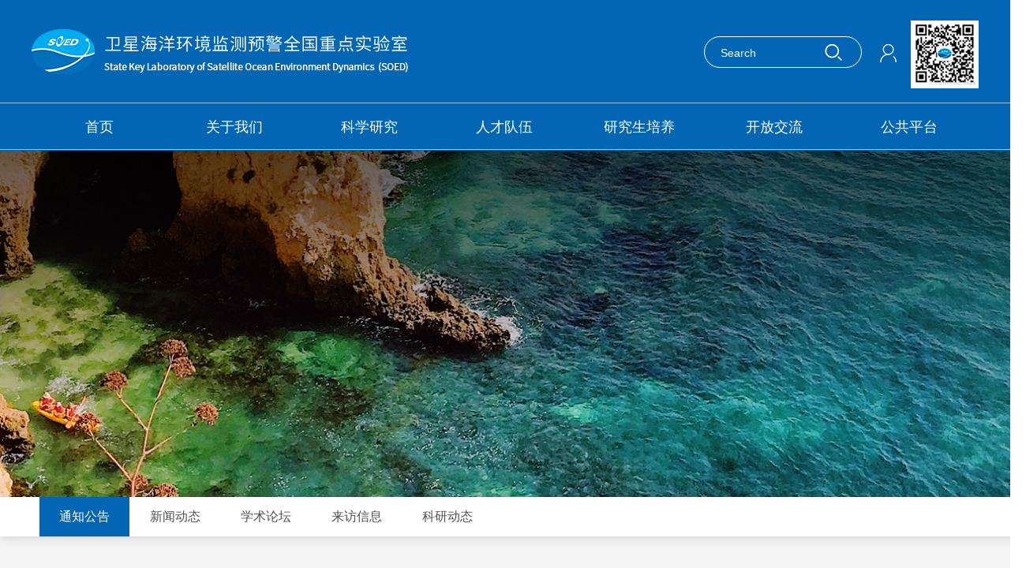

--- FILE ---
content_type: text/html; charset=utf-8
request_url: https://soed.sio.org.cn/index_gzgg/4446.html
body_size: 28031
content:
<!DOCTYPE html>
<html>


<script>
var _hmt = _hmt || [];
(function() {
  var hm = document.createElement("script");
  hm.src = "https://hm.baidu.com/hm.js?7212fabf202d03ba7feb9bdd1a99479a";
  var s = document.getElementsByTagName("script")[0]; 
  s.parentNode.insertBefore(hm, s);
})();
</script>

<head>
<title>2023年度SOED第三次“海星公开课”报名通知-卫星海洋环境监测预警全国重点实验室</title>
<meta name="keywords" content="卫星海洋环境监测预警全国重点实验室" />
<meta name="description" content="卫星海洋环境监测预警全国重点实验室" />
<meta charset="utf-8">
<meta name="viewport" content="width=device-width, initial-scale=1.0">
<meta http-equiv="X-UA-Compatible" content="IE=edge">
    <meta charset="utf-8">
    <!-- <meta http-equiv="Content-Security-Policy" content="script-src 'self'; object-src 'none'"> -->
    <link rel="shortcut icon" href="/images/favicon.ico">
    <meta name="viewport" content="width=device-width,initial-scale=1.0,maximum-scale=1.0,user-scalable=0">
    <meta http-equiv="X-UA-Compatible" content="IE=edge">
    <link rel="stylesheet" href="/bs/css/bootstrap.min.css?v=0.0.2">
    <link type="text/css" rel="stylesheet" href="/css/public.css?v=0.0.2"/>
    <link type="text/css" rel="stylesheet" href="/css/css.css?v=0.0.2"/>
    <link type="text/css" rel="stylesheet" href="/css/hstyle2.css?v=0.0.2"/>
    <script src="/js/jquery-3.5.1.js?v=0.0.2"></script>
    <link rel="stylesheet" href="/css/swiper.min.css?v=0.0.2">
    <script src="/js/swiper.min.js?v=0.0.2"></script>
    <script src="/bs/js/bootstrap.min.js?v=0.0.2"></script>
<link rel="stylesheet" href="/js/alert/BeAlert.css">
<script src="/js/alert/BeAlert.js"></script>
<link rel="stylesheet" href="/js/jqueryxtiper/css/xtiper.css">
<script src="/js/jqueryxtiper/js/xtiper.min.js"></script>
<script type="text/javascript">
    function search_validate(){
        if(document.getElementById('search_keywords').value == ''){
            alert('请输入搜索关键字');
            return false;
        }
    }
</script>
<!--视频-->
<link href="/css/video-js.css" rel="stylesheet">
<script src="/js/video.min.js"></script>
<script type="text/javascript">
    $(window).on('load',function(){
        //控制视频高度
        var pk2 = $('#my-video2').width();
        $("#my-video2").css("height",pk2*2/3+"px");
        var pk=document.body.clientWidth;
        if(pk < 800){
            $("#my-video2").css("height",pk/2+"px");
        }else{
            $("#my-video2").css("height",pk/3+"px");
        }
    });
</script>
</head>
<body>
<div class="top_top">
    <div class="top">
        <div class="main">
            <a href="/" title="" class="logo"></a>
            <span class="menu2" id="menu2"><a href="javascript:void(0)">&nbsp;</a></span>
        </div>
    </div>
    <div id=navk>
        <div class="main">
            <div class="top_r">
                    <div class="ss">
                        <form method="get" action="https://soed.sio.org.cn/active/search.html" onsubmit="return search_validate();">
                            <div class="txtk"><input type="text" class="form-control" placeholder="Search" id="search_keywords" name="search_keywords">
                                <button class="an_ss" type="submit"></button>
                            </div>
                        </form>
                    </div>
                    <div class="top_nav">
                                                    <a href="https://soed.sio.org.cn/user/login.html" class="cd_u"></a>
                                                <!-- |<a href="/en">EN</a> -->
                                            </div>
                    <img class="rem" src="/images/ewm.jpg">
            </div>
            <ul class="menu">
                <!--当前栏目请在Li里引用on-->
                <li class=""><a href="/" class="dbt">首页</a></li>
                                <li class=""><a href="https://soed.sio.org.cn/about.html" class="dbt">关于我们</a>
                                        <dl>
                                                <dd><a href="https://soed.sio.org.cn/sysjj.html">实验室简介</a></dd>
                                                <dd><a href="https://soed.sio.org.cn/qzsld.html">全重室领导</a></dd>
                                                <dd><a href="https://soed.sio.org.cn/sysld.html"> 行政实验室领导</a></dd>
                                                <dd><a href="https://soed.sio.org.cn/xswyh.html">学术委员会</a></dd>
                                                <dd><a href="https://soed.sio.org.cn/swwyh.html">室务委员会</a></dd>
                                                <dd><a href="https://soed.sio.org.cn/qnwyh.html">青年委员会</a></dd>
                                                <dd><a href="https://soed.sio.org.cn/contanctus.html">联系我们</a></dd>
                                            </dl>
                                    </li>
                                <li class=""><a href="https://soed.sio.org.cn/kxyj.html" class="dbt">科学研究</a>
                                        <dl>
                                                <dd><a href="https://soed.sio.org.cn/yjfx.html">研究方向</a></dd>
                                                <dd><a href="https://soed.sio.org.cn/kyxm.html">科研项目</a></dd>
                                                <dd><a href="https://soed.sio.org.cn/lwzz.html">论文专著</a></dd>
                                                <dd><a href="https://soed.sio.org.cn/hjzl.html">获奖专利</a></dd>
                                                <dd><a href="https://soed.sio.org.cn/sjgx.html">数据共享</a></dd>
                                            </dl>
                                    </li>
                                <li class=""><a href="https://soed.sio.org.cn/rcdw.html" class="dbt">人才队伍</a>
                                        <dl>
                                                <dd><a href="https://soed.sio.org.cn/rcgk.html">人才概况</a></dd>
                                                <dd><a href="https://soed.sio.org.cn/lyys.html">两院院士</a></dd>
                                                <dd><a href="https://soed.sio.org.cn/cxrc.html">创新人才</a></dd>
                                                <dd><a href="https://soed.sio.org.cn/yjry.html">研究人员</a></dd>
                                                <dd><a href="https://soed.sio.org.cn/zcry.html">支撑人员</a></dd>
                                                <dd><a href="https://soed.sio.org.cn/boshih.html">博士后</a></dd>
                                            </dl>
                                    </li>
                                <li class=""><a href="https://soed.sio.org.cn/yjspy.html" class="dbt">研究生培养</a>
                                        <dl>
                                                <dd><a href="https://soed.sio.org.cn/dsxx.html">导师信息</a></dd>
                                                <dd><a href="https://soed.sio.org.cn/zsxx.html">招生信息</a></dd>
                                                <dd><a href="https://soed.sio.org.cn/xly.html">夏令营</a></dd>
                                            </dl>
                                    </li>
                                <li class=""><a href="https://soed.sio.org.cn/kfjl.html" class="dbt">开放交流</a>
                                        <dl>
                                                <dd><a href="https://soed.sio.org.cn/hxxz.html">访问海星学者</a></dd>
                                                <dd><a href="https://soed.sio.org.cn/hxbsh.html">海星博士后</a></dd>
                                                <dd><a href="https://soed.sio.org.cn/hxxslt.html">海星学术论坛</a></dd>
                                                <dd><a href="https://soed.sio.org.cn/hxgkb.html">海星公开课</a></dd>
                                                <dd><a href="https://soed.sio.org.cn/hxgkb_hy.html">培训班/会议</a></dd>
                                                <dd><a href="https://soed.sio.org.cn/kphd.html">科普活动</a></dd>
                                            </dl>
                                    </li>
                                <li class=""><a href="https://soed.sio.org.cn/ggpt.html" class="dbt">公共平台</a>
                                        <dl>
                                                <dd><a href="https://soed.sio.org.cn/gg_wxdmz.html">国家海洋卫星地面站</a></dd>
                                                <dd><a href="https://soed.sio.org.cn/hzywz.html">杭州Argo野外站</a></dd>
                                                <dd><a href="https://soed.sio.org.cn/sbgx.html">仪器设备共享中心</a></dd>
                                                <dd><a href="https://soed.sio.org.cn/dsjzx.html">计算与大数据共享中心</a></dd>
                                                <dd><a href="http://yangtzeriverestuary.soed.org.cn/" target="_blank">自然资源部长三角野外站</a></dd>
                                                <dd><a href="https://www.satco2.com/" target="_blank">海洋遥感在线分析平台</a></dd>
                                            </dl>
                                    </li>
                            </ul>
            <div class="clear"></div>
        </div>
    </div>
</div>
<div class="top_jg"></div>
<SCRIPT type=text/javascript>
    $(document).ready(function () {
        var pk = document.body.clientWidth;
        if (pk < 1200) {
//手机菜单
            $("#menu2").click(function () {
                if ($("#navk").css("display") == "none") {
                    $(this).find("a").addClass("on");
                    $("#navk").css("display", "block").stop().animate({left: '0%'});
                } else {
                    $(this).find("a").removeClass("on");
                    $("#navk").css("display", "none").stop().animate({left: '100%'});
                }
            });
        } else {
            $(".menu li").hover(function () {
                $(this).find("dl").stop().css("display", "block").animate({
                    opacity: '1',
                });
            }, function () {

                $(this).find("dl").stop().css("display", "none").animate({
                    opacity: '0',
                });
            });

        };

    });
    //-->
</SCRIPT>
<div class="ny_ban" style='background-image:url("/images/ban_cd1.jpg")'>
</div>
<div class="lm1k">
<div class="main">
        <div class="lm1_bt mob"><a href="javascript:void(0)" id="cd_lm">通知公告</a></div>
    <!-- <div class="lm1_bt mob"><a href="javascript:void(0)" id="cd_lm">首页</a></div> -->
    <ul class="lm1 left" id="lm">
                <li><a href="https://soed.sio.org.cn/index_gzgg.html" class="on">通知公告</a></li>
                <li><a href="https://soed.sio.org.cn/index_news.html" class="">新闻动态</a></li>
                <li><a href="https://soed.sio.org.cn/index_xslt.html" class="">学术论坛</a></li>
                <li><a href="https://soed.sio.org.cn/index_lfxx.html" class="">来访信息</a></li>
                <li><a href="https://soed.sio.org.cn/index_kydt.html" class="">科研动态</a></li>
            </ul>
    <div class="clear"></div>
</div>
</div>
<script type="text/javascript">
    $("#cd_lm").click(function () {
        if ($("#lm").css("display") == "none") {
            $(this).addClass("on");
            $("#lm").slideDown("slow");
        } else {
            $(this).removeClass("on");
            $("#lm").slideUp("slow");
        }
    });
</script><div class="ny ny_bj">
    <div class="main">
        <div class="ny_k1 mh">
                        <div class="ssbt">
                2023年度SOED第三次“海星公开课”报名通知                <p></p>
            </div>
            <div class="sssj">            <em class="em1"></em>
                        <em class="em1"></em>
                        <em class="em1"></em>
            发布日期：2023-10-04            <em class="em1">
            </em>
                        <em class="em1">
            </em>
            阅读：2207        </div>
            <div class="ab_nr mh md50">
                <!--视频-->
                               <p style="text-indent:32px;line-height:150%"><span style=";font-family:仿宋;line-height:150%;font-size:16px"><span style="font-family:仿宋">为促进学科融合和实验室对外开放，卫星海洋环境动力学国家重点实验室举办一系列“海星公开课”。2023年度第三次“海星公开课”将邀请SOED“高端访问海星学者”、以色列耶路撒冷技术学院（the Jerusalem College of </span>Technology<span style="font-family:仿宋">）Erick</span>&nbsp;<span style="font-family:仿宋">Fredj教授讲授课程 “洋流中的拉格朗日拟序结构（LCS）：计算方法” （Lagrangian Coherent Structures</span>&nbsp;<span style="font-family:仿宋">in Ocean Flows: Computational Methods）。课程开设时间为<strong>2023年10月16日-10月19日</strong>，报名截止时间为2023年10月11日24:00，我室诚邀相关领域的硕士生、博士生、博士后及科研人员积极报名参与！</span></span></p><p style="text-indent:32px;line-height:150%"><span style="line-height: 150%; font-size: 16px; font-family: 仿宋;">Erick Fredj现任以色列耶路撒冷技术学院（the Jerusalem College of Technology）计算机科学系教授，美国罗格斯新泽西州立大学（Rutgers, State University of New Jersey）海洋与海岸科学系兼职教授。Fredj教授在海洋数值算法和应用领域的研究处于世界领先地位。他致力开发用于海洋物理和生物相关的数值算法工具，代表性成果包括粒子追踪和分析工具（PaTATO），近海表层流快速插值工具（Gap Filling Toolbox）以及海洋微塑料3D追踪模型（TrackMPD）。Fredj教授为他的实验室研究和野外调查开发了可在全球范围内使用的数值和经验工具。他在改进计算机应用算法的多功能性和多学科适用性方面独树一帜。</span></p><p style="text-indent:32px;line-height:150%"><span style="line-height: 150%; font-size: 16px; font-family: 黑体;">一、课程信息</span></p><p style="text-indent:32px;line-height:150%"><span style="line-height: 150%; font-size: 16px; font-family: 楷体;">（一）课程名称</span></p><p style="text-indent:32px;line-height:150%"><span style="line-height: 150%; font-size: 16px; font-family: 仿宋;">洋流中的拉格朗日拟序结构（LCS）：计算方法</span></p><p style="text-indent:32px;line-height:150%"><span style="line-height: 150%; font-size: 16px; font-family: 仿宋;">Lagrangian Coherent Structures (Lcs) in Ocean Flows: Computational Methods</span></p><p style="text-indent:32px;line-height:150%"><span style="line-height: 150%; font-size: 16px; font-family: 楷体;">（二）授课时间</span></p><p style="text-indent:32px;line-height:150%"><span style="line-height: 150%; font-size: 16px; font-family: 仿宋;">2023年10月16日-10月19日。</span></p><p style="text-indent:32px;line-height:150%"><span style="line-height: 150%; font-size: 16px; font-family: 楷体;">（三）课程语言</span></p><p style="text-indent:32px;line-height:150%"><span style="line-height: 150%; font-size: 16px; font-family: 仿宋;">英文授课。</span></p><p style="text-indent:32px;line-height:150%"><span style="line-height: 150%; font-size: 16px; font-family: 楷体;">（四）授课对象</span></p><p style="text-indent:32px;line-height:150%"><span style=";font-family:仿宋;line-height:150%;font-size:16px"><span style="font-family:仿宋">海洋、大气及计算机方向的青年学者、博士后及研究生，拟招收</span>50<span style="font-family:仿宋">人。</span></span></p><p style="text-indent:32px;line-height:150%"><span style="line-height: 150%; font-size: 16px; font-family: 楷体;">（五）授课地点</span></p><p style="text-indent:32px;line-height:150%"><span style="line-height: 150%; font-size: 16px; font-family: 仿宋;">线下授课，地点为自然资源部第二海洋研究所（浙江省杭州市西湖区保俶北路36号），具体授课教室另行通知。</span></p><p style="text-indent:32px;line-height:150%"><span style="line-height: 150%; font-size: 16px; font-family: 楷体;">（六）课程简介</span></p><p style="text-indent:32px;line-height:150%"><span style="line-height: 150%; font-size: 16px; font-family: 仿宋;">本次课程旨在介绍拟序结构识别技术及数值算法。在授课尾声，Fredj教授将介绍“西北冰洋盐度平衡评估”的研究项目，欢迎感兴趣的青年科研人员参与。参与课程的同学也有机会就相关领域的研究做墙报交流。</span></p><p style="text-indent:32px;line-height:150%"><span style=";font-family:仿宋;line-height:150%;font-size:16px"><span style="font-family:仿宋">本次公开课共</span>8<span style="font-family:仿宋">节课，涵盖海洋中的能量耗散，局部和非局部混合及其效应的确定性预测，拉格朗日拟序结构的发生，惯性逆序结构及其检测，海洋涡流的输运计算，持久性传输模式在海洋大数据中的提取及其在海洋微塑料、溢油等的应用。</span></span></p><p style="text-indent:32px;line-height:150%"><span style="line-height: 150%; font-size: 16px; font-family: 楷体;">（七）课前准备</span></p><p style="text-indent:32px;line-height:150%"><span style="line-height: 150%; font-size: 16px; font-family: 仿宋;">1.课前推荐阅读材料请见附件1。</span></p><p style="text-indent:32px;line-height:150%"><span style=";font-family:仿宋;line-height:150%;font-size:16px"><span style="font-family:仿宋">2</span>.本次公开课所需设备（笔记本电脑等）需学员自备<span style="font-family:仿宋">，上课所用的电脑需配备</span>MATLAB软件。</span></p><p style="text-indent:32px;line-height:150%"><span style="line-height: 150%; font-size: 16px; font-family: 黑体;">二、申请指南</span></p><p style="text-indent:32px;line-height:150%"><span style="line-height: 150%; font-size: 16px; font-family: 楷体;">（一）申请时间</span></p><p style="text-indent:32px;line-height:150%"><span style=";font-family:仿宋;line-height:150%;font-size:16px"><span style="font-family:仿宋">即日起至</span>2023年10月11日24<span style="font-family:仿宋">:0</span>0<span style="font-family:仿宋">。</span></span></p><p style="text-indent:32px;line-height:150%"><span style="line-height: 150%; font-size: 16px; font-family: 楷体;">（二）申请方式及录取</span></p><p style="text-indent:32px;line-height:150%"><span style=";font-family:仿宋;line-height:150%;font-size:16px"><span style="font-family:仿宋">报名资料：1</span>.<span style="font-family:仿宋">附件</span>2<span style="font-family:仿宋">《S</span>OED2023<span style="font-family:仿宋">年海星公开课报名表》</span></span></p><p style="text-indent:112px;line-height:150%"><span style=";font-family:仿宋;line-height:150%;font-size:16px"><span style="font-family:仿宋">2</span>.<span style="font-family:仿宋">附件3</span>&nbsp;<span style="font-family:仿宋">学员信息登记表</span></span></p><p style="text-indent:32px;line-height:150%"><span style="line-height: 150%; font-size: 16px; font-family: 仿宋;">请将上述资料一起发至邮箱：</span><span style=";font-family:&#39;Times New Roman&#39;;line-height:150%;font-size:16px">houruikai@sio.org.cn</span><span style=";font-family:仿宋;line-height:150%;font-size:16px"><span style="font-family:仿宋">，邮件主题为“姓名-SOED202</span>3<span style="font-family:仿宋">年度第三次海星公开课报名”。附件请分别附上，请勿使用压缩包。录取通知及课程注意事项将于1</span>0<span style="font-family:仿宋">月1</span>3<span style="font-family:仿宋">日前通过邮件发送至报名邮箱。</span></span></p><p style="text-indent:32px;line-height:150%"><span style="line-height: 150%; font-size: 16px; font-family: 楷体;">（三）课程费用及其他事项</span></p><p style="text-indent:32px;line-height:150%"><span style="line-height: 150%; font-size: 16px; font-family: 仿宋;">SOED公开课系列为免费课程，此次课程不产生额外费用。学员往返交通及在杭食宿自理。</span></p><p style="text-indent:32px;line-height:150%"><span style="line-height: 150%; font-size: 16px; font-family: 楷体;">（四）联系人</span></p><p style="text-indent:32px;line-height:150%"><span style="line-height: 150%; font-size: 16px; font-family: 仿宋;">侯老师，电话：0571-81963561</span></p><p style="text-indent:32px;line-height:150%"><span style="line-height: 150%; font-size: 16px; font-family: 仿宋;">邮箱：</span><span style="text-decoration: underline; line-height: 150%; color: rgb(5, 99, 193); font-size: 16px; font-family: &quot;Times New Roman&quot;;"><a href="mailto:houruikai@sio.org.cn">houruikai@sio.org.cn</a></span></p><p style="text-indent:32px;line-height:150%"><br/></p><p style="text-indent: 2em; line-height: 1.75em;"><img style="vertical-align: middle; margin-right: 2px;" src="https://soed.sio.org.cn/rjcms/ueditor/dialogs/attachment/fileTypeImages/icon_doc.gif"/><a style="color: rgb(0, 102, 204); font-size: 16px; text-decoration: underline;" href="/upload/ueditor/file/20231004/1696400190285581.docx" title="附件1-课前推荐阅读材料.docx"><span style="font-size: 16px;">附件1-课前推荐阅读材料.docx</span></a></p><p style="text-indent: 2em; line-height: 1.75em;"><img style="vertical-align: middle; margin-right: 2px;" src="https://soed.sio.org.cn/rjcms/ueditor/dialogs/attachment/fileTypeImages/icon_doc.gif"/><span style="color: rgb(0, 102, 204); font-size: 16px; text-decoration: underline;"><a style="color: rgb(0, 102, 204); font-size: 16px; text-decoration: underline;" href="/upload/ueditor/file/20231004/1696400190657297.docx" title="附件2 SOED2023年海星公开课报名表.docx">附件2 SOED2023年海星公开课报名表.docx</a></span></p><p style="text-indent: 2em; line-height: 1.75em;"><img style="vertical-align: middle; margin-right: 2px;" src="https://soed.sio.org.cn/rjcms/ueditor/dialogs/attachment/fileTypeImages/icon_txt.gif"/><a style="color: rgb(0, 102, 204); font-size: 16px; text-decoration: underline;" href="/upload/ueditor/file/20231004/1696400295546787.xlsx" title="附件3-海星公开课-学员基本信息登记表.xlsx"><span style="font-size: 16px;">附件3-海星公开课-学员基本信息登记表.xlsx</span></a></p><p style="text-indent:32px;line-height:150%"><span style="text-decoration: underline; font-family: 仿宋; line-height: 150%; color: rgb(5, 99, 193); font-size: 16px;"><br/></span><br/></p><p><br/></p>            </div>
            <div class="sgd">
                上一条：<a href="https://soed.sio.org.cn/index_gzgg/4450.html">关于2023年度SOED第三次“海星公开课”延期开课的通知</a><br>                下一条：<a href="https://soed.sio.org.cn/index_gzgg/4427.html">第四届ENSO机制与预测会议通知</a>                <a href="javascript:history.back(-1)" class="cd_fh">返回列表</a>
                <div class="ab_fx"><span class="s1">分享到：</span>
                    <a href="javascript:;" class="cd_wx"><img src="/images/ny/fx1.png" >
                    </a><a href="javascript:;" class="cd_wb"><img src="/images/ny/fx2.png" >
                    </a><a href="javascript:;" class="cd_qq"><img src="/images/ny/fx3.png" ></a>
                </div>
            </div>
        </div>
        <div class="clear"></div>
    </div>
</div>

<div class="foot">
    <div class="main">
        <div class="links">
            <h4 class="bt">友情链接</h4>
                        <ul>
                                <li><a href="https://www.satco2.com/"   target="_block">海洋遥感在线分析平台SatCO2</a></li>
                                <li><a href="http://www.argo.org.cn/"   target="_block">杭州全球海洋Argo系统野外科学观测研究站</a></li>
                                <li><a href="http://yangtzeriverestuary.sio.org.cn/"   target="_block">长三角海洋生态环境野外科学观测研究站</a></li>
                                <li><a href="http://instruments.sio.org.cn/"   target="_block">SOED仪器设备共享平台</a></li>
                                <li><a href="http://www.sio.org.cn/"   target="_block">自然资源部第二海洋研究所</a></li>
                                <li><a href="http://www.mnr.gov.cn/"   target="_block">自然资源部</a></li>
                            </ul>
        </div>
        <div class="foot_lx">
                        <ul>
                <li>
                    <h4 class="bt">卫星海洋环境监测预警全国重点实验室</h4>
                    <p>© 2021卫星海洋环境监测预警全国重点实验室 版权所有.<br>
                        <a href="https://beian.miit.gov.cn/" style="color:#fff" target="_blank">浙ICP备10040255号-4</a> &nbsp;&nbsp;
                        技术支持：
                        <a href="https://www.ccxzhike.com/">寸草心科技&nbsp;&nbsp;</a>
            
              
                        &nbsp;&nbsp;&nbsp;<script type="text/javascript">document.write(unescape("%3Cspan id='cnzz_stat_icon_1280272094'%3E%3C/span%3E%3Cscript src='https://s9.cnzz.com/stat.php%3Fid%3D1280272094%26show%3Dpic1' type='text/javascript'%3E%3C/script%3E"));</script>
                    </p>

                </li>
                <li>
                    地址：杭州市保俶北路36号                    <br>邮编：310012                </li>
                <li>
                    总机号码：+86-571-8196 3198                    <br>传真：+86-571-8883 9374                </li>
            </ul>
            <div class="ewm"><img src="/images/ewm.jpg"> </div>
        </div>
        <div class="clear"></div>
    </div>
</div>
<script language="javascript">
    $(document).ready(function () {
//解决IOS手机端hover兼容问题
        document.body.addEventListener('touchstart', function () {
        });
    });
</script>
<script>
    $(document).ready(function () {
        $('.fy1 a').each(function(){
            if($(this).text()=='下一页' || $(this).text()=='上一页'){
                $(this).addClass('cd_sx');
            }
        })
        if($('.main .zz_lm a').length > 6){
            $('.main .zz_lm').css({"text-align":'left'});
        }
    });
</script>
<script>
    $('.cd_qq').click(function(){
        $(this).attr('href','https://sns.qzone.qq.com/cgi-bin/qzshare/cgi_qzshare_onekey?url='+encodeURIComponent(document.location.href)+'&amp;title='+encodeURIComponent(document.title));
    })
    $('.cd_wx').click(function(){
        $(this).attr('href','http://bshare.optimix.cn/barCode?site=weixin&url='+encodeURIComponent(document.location.href)+'&amp;title='+encodeURIComponent(document.title));
    })
    $('.cd_wb').click(function(){
        $(this).attr('href','http://bshare.optimix.cn/bshare_redirect?type=4&site=sinaminiblog&url='+encodeURIComponent(document.location.href)+'&amp;title='+encodeURIComponent(document.title));
    })
</script>


--- FILE ---
content_type: text/css
request_url: https://soed.sio.org.cn/css/public.css?v=0.0.2
body_size: 27669
content:
@charset "utf-8";

/* CSS Document */
/*公共样式与首页样式*/
A {
    TEXT-DECORATION: none;
}

A:link {
    color: #505050;
    outline: none;
}

A:visited {
    color: #333333;
}

A:active {
    color: #333333
}

A:hover {
    COLOR: #0266b5
}

BODY {
    margin: 0px;
    padding: 0;
    font-family: Arial, "微软雅黑";
    background: #ffffff;
    color: #333333;
}

p,
h1,
h2,
h3,
h4,
h5,
h6,
ul,
li,
input,
dl,
dt,
dd,
header,
article,
iframe,
footer,
ol,
div,
img {
    margin: 0px;
    padding: 0px;
}

input {
    border: 0px;
}

img {
    border: 0px;
    vertical-align: middle;
    -webkit-transition: all 0.2s linear;
    -moz-transition: all 0.2s linear;
    -o-transition: all 0.2s linear;
    -ms-transition: all 0.2s linear;
    transition: all 0.2s linear;
    max-width: 100%;
    height: auto;
}

li {
    list-style: none;
}

a,
i,
p,
h1,
h2,
h3,
h4,
h5,
h6,
span,
:before,
:after {
    outline: none;
    -webkit-transition: all 0.2s linear;
    -moz-transition: all 0.2s linear;
    -o-transition: all 0.2s linear;
    -ms-transition: all 0.2s linear;
    transition: all 0.2s linear;
}

b,
label {
    font-weight: normal;
}

input,
button,
select,
textarea {
    outline: none;
    font-family: Arial, "微软雅黑";
    font-size: 12px;
}

.left {
    float: left;
}

.right {
    float: right;
}

.clear {
    clear: both;
    margin: 0px;
    padding: 0px;
    height: 0px;
}

@media only screen and (max-width: 1200px) {
    .main {
        width: 100%;
        margin: 0px auto;
    }

    body {
        font-size: 12px;
        line-height: 1.5;
    }

    #my-video2 {
        width: 90%;
        margin: 0 auto;
        margin-bottom: 10px;
    }

}

@media only screen and (min-width: 1200px) {
    .mob {
        display: none;
    }

    .main {
        width: 1200px;
        margin: 0px auto;
    }

    body {
        font-size: 14px;
        line-height: 24px;
        min-width: 1300px;
    }

}

@media only screen and (max-width: 1200px) {
    #nav_top {
        width: 100%;

    }

    .top {
        width: 100%;
        background-color: #0266b5;
        color: #fff;
        position: fixed;
        z-index: 20;
        left: 0px;
        top: 0px;
        height: 55px;
    }

    .top .main {
        height: 55px;
        position: relative;
    }

    .top_jg {
        height: 55px;
        width: 100%;
    }

    .logo {
        background: url(../images/logo_new.png) left center no-repeat;
        background-size: auto 85%;
        width: 220px;
        height: 30px;
        position: absolute;
        left: 10px;
        top: 12px;
    }

    .logo a {
        position: absolute;
        height: 30px;
        width: 60px;
        left: 0;
        top: 0px;
    }


    .menu {
        margin: 0px 0px 0px 0%;
        float: left;
        width: 100%;
    }

    .menu li {
        float: left;
        width: 100%;
        border-top: solid 1px rgba(255, 255, 255, .2);
    }

    .menu a.dbt {
        font-size: 14px;
        font-weight: bold;
    }

    .menu a {
        display: block;
        width: 100%;
        padding: 8px 0px;
        text-align: left;
        padding-left: 3%;
        color: #fff;
    }

    .menu a {
        font-size: 13px;
    }

    .menu .txtk {
        width: 100%;
        float: left;
    }

    .menu .txtk .imgk {
        display: none;
    }

    .menu dl {
        width: 100%;
        float: left;
        padding-bottom: 8px;
    }

    .menu dl dd {
        width: 50%;
        float: left;
    }

    .menu dl dd a {
        padding: 5px 0px;
        padding-left: 6%;
    }

    .menu2 {
        width: 30px;
        height: 30px;
        display: block;
        position: absolute;
        right: 10px;
        top: 12.5px;
        z-index: 31;
    }

    .menu2 a {
        outline: none;
        display: block;
        width: 30px;
        height: 30px;
        line-height: 30px;
        background-image: url("data:image/svg+xml,<svg xmlns='http://www.w3.org/2000/svg' viewBox='0 0 16 16'><path fill-rule='evenodd' d='M2.5 11.5A.5.5 0 013 11h10a.5.5 0 010 1H3a.5.5 0 01-.5-.5zm0-4A.5.5 0 013 7h10a.5.5 0 010 1H3a.5.5 0 01-.5-.5zm0-4A.5.5 0 013 3h10a.5.5 0 010 1H3a.5.5 0 01-.5-.5z' clip-rule='evenodd' fill='%23ffffff'/></svg>");
        background-repeat: no-repeat;
        background-size: 100% 100%;
    }

    .menu2 a.on {
        background-image: url("data:image/svg+xml,<svg xmlns='http://www.w3.org/2000/svg' viewBox='0 0 16 16'><path fill-rule='evenodd' d='M11.854 4.146a.5.5 0 010 .708l-7 7a.5.5 0 01-.708-.708l7-7a.5.5 0 01.708 0z' clip-rule='evenodd' fill='%23ffffff'/><path fill-rule='evenodd' d='M4.146 4.146a.5.5 0 000 .708l7 7a.5.5 0 00.708-.708l-7-7a.5.5 0 00-.708 0z' clip-rule='evenodd' fill='%23ffffff'/></svg>");
        background-repeat: no-repeat;
        background-size: 100% 100%;
    }

    #navk {
        width: 100%;
        box-shadow: 2px 6px 5px rgba(0, 0, 0, .5);
        display: none;
        background: #0266b5;
        position: fixed;
        left: 100%;
        top: 55px;
        height: calc(100vh - 55px);
        height: -moz-calc(100vh - 55px);
        height: -webkit-calc(100vh - 55px);
        overflow-y: auto;
        z-index: 20;
    }

    .top_nav {
        width: 100%;
        float: left;
        text-align: center;
        padding: 10px 0;
        color: #fff;
    }

    .top_nav a {
        color: #fff;
        margin: 0 18px;
        font-size: 14px;
        vertical-align: middle;
        display: inline-block;
    }

    .top_nav a.cd_u {
        display: inline-block;
        background-image: url("../images/t_user.png");
        background-size: auto 100%;
        background-repeat: no-repeat;
        width: 14px;
        height: 16px;
        vertical-align: middle;
    }

    .top_nav a.cd_out {
        display: inline-block;
        background-image: url("../images/t_out.png");
        background-size: auto 100%;
        background-repeat: no-repeat;
        width: 16px;
        height: 16px;
        vertical-align: middle;
    }

    .ss {
        float: left;
        height: 35px;
        width: 100%;
        display: block;
        position: relative;
        margin-bottom: 5px;
    }

    .ss .txtk {
        position: absolute;
        overflow: hidden;
        height: 35px;
        right: 0px;
        top: 0px;
        width: 100%;
    }

    .ss .form-control {
        width: 100%;
        height: 35px;
        border: 0;
        padding: 0 0 0 12px;
        background: rgba(255, 255, 255, .2);
        color: #ffffff;
        box-shadow: inset 0 0px 0px rgba(0, 0, 0, .075);
        font-size: 15px;
    }

    .ss .an_ss {
        position: absolute;
        width: 40px;
        height: 35px;
        border: 0;
        right: 0px;
        top: 0px;
        background: url(../images/t_ss.png) center center no-repeat;
        background-size: auto 50%;
    }

    .top_r {
        width: 100%;
        float: left;
        /*margin-top: 55px;*/
    }

    .top_yy {
        width: 100%;
        float: left;
        text-align: center;
        color: #fff;
        line-height: 30px;
        margin: 10px 0;
    }

    .top_yy a {
        color: #fff;
        margin: 0 15px;
    }

    .cd_user {
        font-size: 13px !important;
    }

    .cd_user .imgk {
        height: 30px;
        width: 30px;
        display: inline-block;
        vertical-align: middle;
        margin-right: 8px;
        overflow: hidden;
        -moz-border-radius: 50%;
        -webkit-border-radius: 50%;
        border-radius: 50%;
        position: relative;
        /*top:-2px;*/
    }

}

@media only screen and (min-width: 1200px) {
    #navk {
        height: 60px;
        width: 100%;
        z-index: 30;
        border-bottom: solid 1px rgba(255, 255, 255, .6);
        border-top: solid 1px rgba(255, 255, 255, .6);
    }


    #navk .main {
        height: 60px;
        position: relative;
    }

    .menu2 {
        display: none;
    }

    .top {
        width: 100%;
        color: #fff;
    }

    .top .main {
        height: 130px;
        position: relative;
    }

    .top_jg {
        display: none;
    }

    .logo {
        background: url(../images/logo_new.png) left center no-repeat;
        background-size: auto 100%;
        width: 483px;
        height: 57px;
        position: absolute;
        left: 0px;
        top: 50%;
        margin-top: -28.5px;
    }

    .menu {
        position: relative;
        height: 60px;
        width: 100%;
    }

    .menu li {
        height: 60px;
        float: left;
        width: 14.2587%;
    }

    .menu a.dbt {
        font-size: 18px;
        width: 100%;
        display: block;
        height: 60px;
        line-height: 60px;
        text-align: center;
        color: #fff;
        -webkit-transition: all 0s linear;
        -moz-transition: all 0s linear;
        -o-transition: all 0s linear;
        -ms-transition: all 0s linear;
        transition: all 0s linear;
    }

    .menu a.dbt:hover,
    .menu li.on a.dbt,
    .menu li:hover a.dbt {
        border-bottom: solid 3px #2c5ba2;
    }

    .menu dl {
        width: 100%;
        background-color: rgba(255, 255, 255, .9);
        position: absolute;
        left: 0%;
        top: 57px;
        filter: alpha(opacity=0);
        -moz-opacity: 0;
        opacity: 0;
        display: none;
        z-index: 30;
        box-shadow: 0 6px 8px rgba(0, 0, 0, .2);
        text-align: center;
        font-size: 16px;
        border-bottom: solid 5px #0266b5;
        border-top: solid 3px #0266b5;
        padding: 20px 0 20px 90px;
    }

    .menu li:hover dl {
        display: block;
    }

    .menu dd {
        width: 25%;
        float: left;
        margin: 15px 0;
    }

    .menu dd a {
        display: block;
        width: 100%;
        line-height: 24px;
        color: #0266b5;
        text-align: left;
    }

    .menu dd a:hover {
        text-decoration: underline;
    }

    .top_r {
        position: absolute;
        height: 40px;
        line-height: 40px;
        display: block;
        top: -85px;
        right: 0px;
    }

    .ss {
        position: relative;
        float: left;
        height: 40px;
        width: 200px;
    }

    .ss .txtk {
        position: relative;
        overflow: hidden;
        height: 40px;
        right: 0px;
        top: 0px;
        width: 100%;
        -webkit-transition: all .6s cubic-bezier(.215, .61, .355, 1) 0s;
        transition: all .6s cubic-bezier(.215, .61, .355, 1) 0s;
        border: solid 1px rgba(255, 255, 255, 1);
        -moz-border-radius: 40px;
        -webkit-border-radius: 40px;
        border-radius: 40px;
    }

    .ss .form-control {
        width: 100%;
        height: 40px;
        line-height: 38px;
        border: 0;
        padding: 0 0 0 20px;
        background: rgba(255, 255, 255, 0);
        color: #ffffff;
    }

    .ss .an_ss {
        position: absolute;
        width: 40px;
        height: 40px;
        border: 0;
        right: 15px;
        top: -1px;
        background: url(../images/t_ss.png) center center no-repeat;
        -webkit-transition: all 0.2s linear;
        -moz-transition: all 0.2s linear;
        -o-transition: all 0.2s linear;
        -ms-transition: all 0.2s linear;
        transition: all 0.2s linear;
    }

    .ss .an_ss:hover {
        right: 12px;
    }

    .top_nav {
        float: left;
        color: #fff;
        line-height: 40px;
        font-size: 18px;
        margin-left: 5px;
    }

    .top_nav a {
        color: #fff;
        margin: 0 18px;
        font-size: 22px;
        vertical-align: middle;
    }

    .top_nav a.cd_u {
        display: inline-block;
        background-image: url("../images/t_user.png");
        background-repeat: no-repeat;
        width: 21px;
        height: 23px;
        vertical-align: middle;
    }

    .top_nav a.cd_out {
        display: inline-block;
        background-image: url("../images/t_out.png");
        background-repeat: no-repeat;
        width: 21px;
        height: 23px;
        vertical-align: middle;
    }

    .top_nav a.cd_u:hover,
    .top_nav a.cd_out:hover {
        margin-top: -3px;
    }

    .top_nav a:hover {
        color: #94e3f4;
    }

    .cd_user {
        font-size: 16px !important;
    }

    .cd_user .imgk {
        height: 36px;
        width: 36px;
        display: inline-block;
        vertical-align: middle;
        margin-right: 8px;
        overflow: hidden;
        -moz-border-radius: 50%;
        -webkit-border-radius: 50%;
        border-radius: 50%;
        position: relative;
        top: -2px;
    }
}


.ss .form-control::-moz-placeholder {
    color: #fff;
    opacity: 1
}

.ss .form-control:-ms-input-placeholder {
    color: #fff
}

.ss .form-control::-webkit-input-placeholder {
    color: #fff
}

.foot {
    width: 100%;
    background-image: url("../images/foot_bj.jpg");
    color: #fff;
    background-repeat: no-repeat;
    background-position: top center;
    background-size: cover;
}

.foot a,
.foot2 a {
    color: #fff;
}

.foot a:hover,
.foot2 a:hover {
    text-decoration: underline;
}

.foot {
    padding: 10px 0px;
}

/*.fx a.cd_qq {*/
/*background-image: url("../images/fx3.png");*/
/*}*/

/*.fx a.cd_wx {*/
/*background-image: url("../images/fx1.png");*/
/*}*/

/*.fx a.cd_wb {*/
/*background-image: url("../images/fx2.png");*/
/*}*/
@media only screen and (max-width: 1200px) {
    .foot {
        padding: 15px;
        text-align: center;
    }

    .fx a {
        margin: 0 5px;
        float: none;
        display: inline-block;
    }

}


.ban {
    width: 100%;
}

.ban img {
    width: 100%;
    display: block;
}

@media only screen and (max-width: 1200px) {
    .swiper-container.sy_ban {
        width: 100%;
    }

    .sy_ban .swiper-slide {
        text-align: center;
        font-size: 13px;
        line-height: 20px;
        width: 100%;
        position: relative;
    }

    .sy_ban .swiper-slide img {
        width: 100%;
        display: block;
    }

    .sy_ban .swiper-slide .bt {
        position: absolute;
        left: 0%;
        bottom: 0px;
        padding: 10px 15px;
        width: 100%;
        text-align: center;
        height: 100%;
        font-size: 24px;
        line-height: 150%;
        display: flex;
        justify-content: center;
        flex-direction: column;
        -moz-flex-direction: column;
        -webkit-flex-direction: column;
        -ms-flex-direction: column;
        align-items: center;
        color: #fff;
        text-shadow: 5px 6px 5px rgba(0, 0, 0, .8);
    }

    .sy_ban .swiper-slide .bt a {
        color: #fff;
    }

    .sy_ban .swiper-pagination-bullet {
        background-color: rgba(255, 255, 255, .5);
        width: 10px;
        height: 10px;
        opacity: 1;
        font-size: 0;
    }

    .sy_ban .swiper-pagination-bullet-active {
        background-color: rgba(255, 255, 255, 1);
    }

    .sy_ban.swiper-container-horizontal>.swiper-pagination-bullets,
    .swiper-pagination-custom,
    .swiper-pagination-fraction {
        bottom: 10px;
        position: absolute;
        right: 0%;
        text-align: center;
    }

    .sy_ban.swiper-container-horizontal>.swiper-pagination-bullets .swiper-pagination-bullet {
        margin: 0 4px;
    }
}

@media only screen and (max-width: 550px) {
    .sy_ban .swiper-slide .bt {
        font-size: 16px;
    }
}

@media only screen and (min-width: 1200px) {
    .swiper-container.sy_ban {
        width: 100%;
        margin: 0 auto;
        overflow: hidden;
    }

    .sy_ban .swiper-slide {
        width: 100%;
        position: relative;
        overflow: hidden;
    }

    .sy_ban .swiper-slide img {
        width: 100%;
        /*max-width: 1920px;*/
        /*position:relative;*/
        /*left:50%;*/
        /*margin-left: -960px;*/
        display: block;
    }

    .sy_ban .imgk {
        width: 100%;
        position: relative;
    }

    .sy_ban .imgk:before {
        content: '';
        width: 100%;
        height: 100%;
        background-image: url("../images/img_yy.png");
        background-size: 100% 100%;
        background-repeat: no-repeat;
        position: absolute;
        left: 0;
        top: 0;
        z-index: 6;
    }

    .sy_ban .swiper-slide .bt {
        display: block;
        line-height: 140%;
        /*text-overflow:ellipsis; overflow:hidden;  white-space: nowrap;*/
        width: 820px;
        color: #fff;
        position: absolute;
        left: 50%;
        margin-left: -600px;
        bottom: 48px;
        font-size: 30px;
        text-shadow: 5px 6px 5px rgba(0, 0, 0, .8);
        z-index: 10;
        padding-left: 30px;
    }

    .sy_ban .swiper-slide .bt a {
        color: #fff;
    }

    .sy_ban .swiper-pagination-bullet {
        background-color: rgba(255, 255, 255, 0);
        width: auto;
        height: 22px;
        line-height: 22px;
        opacity: 1;
        -moz-border-radius: 0px;
        -webkit-border-radius: 0px;
        border-radius: 0px;
        font-size: 18px;
        color: #fff;
        font-family: Arial;
    }

    .sy_ban .swiper-pagination-bullet-active {
        font-size: 24px;
    }

    .sy_ban.swiper-container-horizontal>.swiper-pagination-bullets {
        bottom: 48px;
        height: 22px;
        width: auto;
        font-size: 0;
        position: absolute;
        right: 50%;
        left: auto;
        margin-right: -600px;
        text-align: right;
        padding-right: 20px;
    }

    .sy_ban.swiper-container-horizontal>.swiper-pagination-bullets:after {
        content: '';
        width: 80px;
        height: 1px;
        background-color: #fff;
        display: inline-block;
        position: relative;
        top: -6px;
    }

    .sy_ban.swiper-container-horizontal>.swiper-pagination-bullets .swiper-pagination-bullet {
        margin: 0 8px;
    }
}

@media only screen and (min-width: 1200px) {

    .img_d {
        overflow: hidden;
    }

    .img_d:hover img {
        transform: scale(1.1);
        -webkit-transform: scale(1.1);
        -moz-transform: scale(1.1);
        -o-transform: scale(1.1);
        -ms-transform: scale(1.1);
    }
}

@media only screen and (max-width: 1200px) {
    .pc {
        display: none;
    }

    .lm1k {
        width: 100%;
    }

    .lm1 {
        width: 100%;
        float: left;
        display: none;
        border-bottom: solid 1px #dddddd;
    }

    .lm1 li {
        float: left;
        width: 100%;
        border-top: solid 1px #dddddd;
    }

    .lm1 li a {
        display: block;
        width: 100%;
        font-size: 13px;
        padding: 8px 3%;
        background: #fff;
    }

    .lm1 li a:hover {
        background: #0266b5;
        color: #ffffff;
    }

    .lm1_bt {
        width: 100%;
        box-shadow: 0 1px 4px rgba(0, 0, 0, .2);
        float: left;
        text-align: center;
        height: 40px;
        line-height: 40px;
        background: #fff;
        font-size: 14px;
    }

    .lm1_bt a {
        width: 100%;
        height: 40px;
        display: block;
        position: relative;
        color: #0266b5;
        text-overflow: ellipsis;
        -o-text-overflow: ellipsis;
        overflow: hidden;
        white-space: nowrap;
        padding: 0px 35px;
    }

    .lm1_bt a:before {
        content: '';
        position: absolute;
        width: 40px;
        height: 40px;
        right: 5px;
        top: 0px;
        background-image: url("data:image/svg+xml,<svg xmlns='http://www.w3.org/2000/svg' viewBox='0 0 16 16'><path fill-rule='evenodd' d='M1.646 4.646a.5.5 0 01.708 0L8 10.293l5.646-5.647a.5.5 0 01.708.708l-6 6a.5.5 0 01-.708 0l-6-6a.5.5 0 010-.708z' clip-rule='evenodd' fill='%230266b5'/></svg>");
        background-repeat: no-repeat;
        background-position: center center;
        background-size: auto 22px;
    }

    .lm1_bt a.on:before {
        transform: rotate(180deg);
    }

}

@media only screen and (min-width: 1200px) {
    .lm1_bt {
        display: none;
    }

    .lm1k {
        width: 100%;
        box-shadow: 0 2px 12px rgba(0, 0, 0, .15);
        background-color: #ffffff;
        position: relative;
    }

    .lm1 {
        width: 100%;
        position: relative;
        line-height: 50px;
        margin: 0px auto;

    }

    .lm1 li {
        float: left;
        height: 50px;
        margin-right: 1px;
    }

    .lm1 li:last-child {
        margin-right: 0;
    }

    .lm1 li a {
        display: block;
        height: 50px;
        font-size: 16px;
        padding: 0 25px;
        position: relative;
    }

    .lm1 li a.on,
    .lm1 li a:hover {
        color: #fff;
        background-color: #0266b5;
    }
}

.y50 {
    -moz-border-radius: 50%;
    -webkit-border-radius: 50%;
    border-radius: 50%;
}

.y10 {
    -moz-border-radius: 10px;
    -webkit-border-radius: 10px;
    border-radius: 10px;
}

.y5 {
    -moz-border-radius: 5px;
    -webkit-border-radius: 5px;
    border-radius: 5px;
}

.y3 {
    -moz-border-radius: 3px;
    -webkit-border-radius: 3px;
    border-radius: 3px;
}

.zt_3d {
    color: #333;
}

.zt_6d {
    color: #666;
}

.zt_9d {
    color: #999;
}

@media only screen and (max-width: 1200px) {
    .md50 {
        margin-bottom: 20px;
    }

    .md70 {
        margin-bottom: 20px;
    }

    .md60 {
        margin-bottom: 20px;
    }

    .md10 {
        margin-bottom: 10px;
    }

    .md15 {
        margin-bottom: 10px;
    }

    .md20 {
        margin-bottom: 15px;
    }

    .md25 {
        margin-bottom: 15px;
    }

    .md30 {
        margin-bottom: 20px;
    }

    .md35 {
        margin-bottom: 20px;
    }

    .md40 {
        margin-bottom: 20px;
    }
}

.md5 {
    margin-bottom: 5px;
}

@media only screen and (min-width: 1200px) {
    .md50 {
        margin-bottom: 50px;
    }

    .md60 {
        margin-bottom: 60px;
    }

    .md70 {
        margin-bottom: 70px;
    }

    .md10 {
        margin-bottom: 10px;
    }

    .md15 {
        margin-bottom: 15px;
    }

    .md20 {
        margin-bottom: 20px;
    }

    .md25 {
        margin-bottom: 25px;
    }

    .md30 {
        margin-bottom: 30px;
    }

    .md35 {
        margin-bottom: 35px;
    }

    .md40 {
        margin-bottom: 40px;
    }

    .img_d {
        overflow: hidden;
    }

    .img_d img {
        transition: All 0.4s ease-in-out;
        -webkit-transition: All 0.4s ease-in-out;
        -moz-transition: All 0.4s ease-in-out;
        -o-transition: All 0.4s ease-in-out;
    }

    .img_d:hover img {
        transform: scale(1.05);
        -webkit-transform: scale(1.05);
        -moz-transform: scale(1.05);
        -o-transform: scale(1.05);
        -ms-transform: scale(1.05);
    }

    .xd {
        position: relative;
    }

    .xd:after {
        content: '';
        width: 0%;
        height: 2px;
        background-color: #08256b;
        -webkit-transition: all .6s cubic-bezier(.215, .61, .355, 1) 0s;
        transition: all .6s cubic-bezier(.215, .61, .355, 1) 0s;
        position: absolute;
        left: 0px;
        bottom: 0px;
    }

    .xd:hover:after {
        width: 100%;
    }
}

.zt_lan,
a.cd_6d:hover {
    color: #133170;
}

a.cd_6d {
    color: #666;
}

.mh {
    width: 100%;
    float: left;
}

.imgk {
    width: 100%;
}

.imgk img {
    width: 100%;
}

.txtk {
    width: 100%;
}

.em1 {
    padding: 0 0.5em;
}

.fy1 a {
    background-color: #fff;
    font-size: 16px;
}

@media only screen and (max-width: 1200px) {
    .fy1 {
        width: 102%;
        float: left;
        margin-left: -1%;
    }

    .fy1 a {
        float: left;
        display: none;
        border: solid 1px #dddddd;
        padding: 0px 10px;
        margin-left: 3px;
        font-size: 14px;
    }

    .fy1 a.cd_sx {
        display: block;
        width: 48%;
        margin: 0px 1%;
        text-align: center;
        padding: 8px 0px;
    }

    .fy1 .form-control {
        display: none;
    }
}

.fy1 {
    font-size: 0;
}

.fy1 .form-control {
    display: inline-block;
    width: auto;
    margin: 0px 4px;
}

@media only screen and (min-width: 1200px) {
    .fy1 {
        width: 100%;
        float: left;
        line-height: 38px;
        text-align: center;
    }

    .fy1 a {
        display: inline-block;
        border: solid 1px #dddddd;
        padding: 0px 15px;
        margin: 0px 4px;

    }


}

.fy1 a:hover,
.fy1 a.on {
    background: #0266b5;
    color: #ffffff;
    border: solid 1px #0266b5;
}

.ny_ban {
    width: 100%;
    height: 440px;
    position: relative;
    background-repeat: no-repeat;
    background-size: cover;
    background-position: center center;
}

@media only screen and (max-width: 1200px) {
    .ny_ban {
        height: 120px;
    }
}

.ab_nr a {
    color: #0266b5;
    text-decoration: underline;
}

.ab_nr a:hover {
    text-decoration: none;
}

.ab_nr td {
    padding: 10px;
    border: solid 1px #dddddd;
}

.ab_nr li {
    position: relative;
    padding-left: 18px;
}

.ab_nr li:before {
    content: '';
    width: 7px;
    height: 7px;
    background-color: #333;
    -moz-border-radius: 50%;
    -webkit-border-radius: 50%;
    border-radius: 50%;
    position: absolute;
    left: 0;
    top: 50%;
    margin-top: -3.5px;
}

.ab_nr p {
    margin-bottom: 30px;
}

.ab_nr p .video-js {
    margin: 0 auto;
}

.ab_nr {
    font-size: 16px;
    line-height: 30px;
}

@media only screen and (max-width: 1200px) {
    .ab_nr li:before {
        width: 6px;
        height: 6px;
        margin-top: -3px;
    }

    .ab_nr {
        overflow-x: auto;
        font-size: 13px;
        line-height: 1.55;
    }

    .ab_nr p {
        margin-bottom: 15px;
    }
}

.dt img,
.dt label {
    max-width: inherit;
}

.bj_b {
    background-color: #f5f5f5;
}

.ta_k {
    overflow-x: auto;
}

.ta1 {
    width: 100%;
    min-width: 1100px;
}

.ta1 td {
    padding: 15px 10px;
    text-align: center;
}

.ta1 tbody tr:nth-child(even) td {
    background-color: #f5f5f5;
}

.ta1 thead td {
    background-color: #0266b5;
    color: #fff;
    font-size: 20px;
}

@media only screen and (max-width: 1200px) {
    .ta1 td {
        padding: 12px 8px;
    }

    .ta1 thead td {
        font-size: 14px;
    }
}

--- FILE ---
content_type: text/css
request_url: https://soed.sio.org.cn/css/css.css?v=0.0.2
body_size: 85306
content:
@charset "utf-8";
/* CSS Document */
/*公共样式与首页样式*/
.top_top{
    position:absolute;
    left:0;
    top:0;
    z-index: 30;
    width:100%;
}
.lo_fo .form-check-label{
	margin-left:20px;
}

.links{
    position:relative;
    width:100%;
    line-height: 35px;
    border-bottom: solid 1px rgba(255,255,255,.5);
    padding:20px 0 20px 170px;
    float:left;
}
.links .bt{
    font-size: 20px;
    position:absolute;
    left:0px;
    top:20px;
    color:#1ec0ff;
}
.links:after{
    content: '';
    width:120px;
    height:5px;
    background-color: #fff;
    left:50%;
    margin-left: -60px;
    bottom:-3px;
    position:absolute;
}
.links a{
    color:#1ec0ff;
}
.links a:hover{
    color:#fff;
    text-decoration: none;
}
.links ul{
    width:100%;
    float:left;
}
.links li{
    font-size: 16px;
    float:left;
}
.links li:after{
    content: '/';
    color:rgba(255,255,255,.5);
    margin: 0 20px;
}
.links li:last-child:after{
    display: none;
}
.foot_lx{
    width:100%;
    float:left;
    padding:20px 150px 20px 0;
    position:relative;
    min-height: 120px;
}
.foot_lx .ewm{
    width:86px;
    position:absolute;
    right:0px;
    top:25px;
}
.foot_lx .ewm img{
    width:100%;
}
.foot_lx ul{
    width:100%;
    float:left;
}
.foot_lx li{
    float:left;
    margin-right: 85px;
    font-size: 16px;
    line-height: 35px;
}
.foot_lx li:nth-of-type(1){
    font-size: 14px;
    line-height: 30px;
}
.foot_lx li:nth-of-type(1) .bt{
    font-size: 20px;
    margin-bottom: 5px;
}
@media only screen and (max-width: 1200px) {
    .links{
        line-height:24px;
        padding:10px 0 15px 0px;
    }
    .links .bt{
        font-size: 15px;
        position:inherit;
        left:auto;
        top:auto;
        width:100%;
        float:left;
        margin-bottom: 10px;
    }
    .links:after{
        width:80px;
        height:3px;
        margin-left: -40px;
        bottom:-2px;
    }
    .links li{
        font-size: 13px;
        float: none;
        display: inline-block;
    }
    .links li:after{
        margin: 0 10px;
    }
    .foot_lx{
        padding:15px 0px 15px 0;
        min-height:inherit;
    }
    .foot_lx .ewm{
        width:100%;
        position:inherit;
        right:auto;
        top:auto;
        text-align: center;
    }
    .foot_lx .ewm img{
        width:100%;
        max-width: 85px;
    }
    .foot_lx li{
        margin-right:0px;
        font-size: 13px;
        line-height: 22px;
        width:100%;
        margin-bottom: 15px;
    }
    .foot_lx li:nth-of-type(1){
        font-size: 13px;
        line-height: 22px;
    }
    .foot_lx li:nth-of-type(1) .bt{
        font-size: 16px;
        margin-bottom: 0px;
    }
}
.sy1{
    width:100%;
    padding:30px 0 45px 0;
    background-color: #f5f5f5;
}
.sy_bt1{
     line-height: 70px;
     height:60px;
     border-bottom: solid 1px #e9e9e9;
}
.sy_bt1 .bt{
     line-height: 55px;
    height:62px;
    border-bottom: solid 4px #0266b5;
}
.sy_bt1 a.cd_more{
    font-size: 18px;
}
.sy1_news{
    background-color: #fff;
}
.sy1_news .d1 {
    width: 580px;
}

.sy1_news .d2 {
    width: 620px;
    float: right;
    padding:20px 40px;
}
.swiper-container.sy_xw1 {
    width: 100%;
    float: left;
}

.sy_xw1 .swiper-slide {
    text-align: left;
    width: 100%;
}


.sy_xw1 .swiper-slide a {
    width: 100%;
    display: block;
    overflow: hidden;
    height: 435px;
    position: relative;
}

.sy_xw1 .swiper-slide .imgk {
    width: 100%;
    display: block;

}

.sy_xw1 .swiper-slide img {
    width: 100%;
    display: block;
    min-height: 435px;
}

.sy_xw1 .txtk {
    width: 100%;
    color: #fff;
    padding: 20px;
    position:absolute;
    left:0;
    bottom:0;
    background-color: rgba(2,102,181,.9);
}

.sy_xw1 .bt {
    width: 100%;
    height: 60px;
    line-height:30px;
    color: #fff;
    overflow: hidden;
    text-overflow: ellipsis;
    display:-webkit-box;
    -webkit-line-clamp:2;
    -webkit-box-orient:vertical;
    margin-bottom: 10px;
}

.sy_xw1 .swiper-pagination-bullet {
    background-color:rgba(255,255,255,0);
    width: 12px;
    height: 12px;
    opacity: 1;
    border: solid 1px #fff;
    -moz-border-radius: 10px;
    -webkit-border-radius: 10px;
    border-radius: 10px;
}

.sy_xw1 .swiper-pagination-bullet-active {
    background-color: #fff;
}

.sy_xw1.swiper-container-horizontal > .swiper-pagination-bullets, .sy_xw1 .swiper-pagination-custom, .sy_xw1 .swiper-pagination-fraction {
    bottom: 15px;
    width: auto;
    position: absolute;
    right: 25px;
    text-align: right;
    left: auto;

}

.sy_xw1.swiper-container-horizontal > .swiper-pagination-bullets .swiper-pagination-bullet {
    margin: 0 5px;
}
.sy_n1 {
    width: 100%;
    float: left;
}

.sy_n1 a {
    display: block;
    width:100%;
}

.sy_n1 li {
    position: relative;
    padding-left: 80px;
    float: left;
    width: 100%;
    margin-bottom:25px;
}

.sy_n1 li:last-child {
    margin-bottom: 0;
}

.sy_n1 .sj {
    width: 60px;
    height:60px;
    background-color: #0266b5;
    position: absolute;
    left: 0;
    top: 0px;
    text-align: center;
    font-family: Arial;
    color:#fff;
    padding:8px 0;
}

.sy_n1 .sj h3 {
    display: block;
    line-height: 24px;
    height: 24px;
}

.sy_n1 .sj p {
    line-height: 24px;
    font-size: 14px;
}

.sy_n1 .bt {
    display: block;
    line-height: 28px;
    height:56px;
    overflow: hidden;
    text-overflow: ellipsis;
    display: -webkit-box;
    -webkit-line-clamp: 2;
    -webkit-box-orient: vertical;
    margin-top: 2px;
}
.sy2{
    width:100%;
    padding:30px 0 45px 0;
    background-image: url("../images/bj2.jpg");
    background-size:cover;
    background-repeat: no-repeat;
    background-position: bottom center;
}

.ky_lz {
    width: 100%;
    float: left;
    position: relative;
}

.ky_lz .swiper-slide {
    width: 100%;
    padding: 10px 0;
    padding-bottom:50px;
}

.ky_lz a {
    display: block;
    padding:5px;
    border: solid 1px #ddd;
    background-color: #fff;

}

.ky_lz a:hover {
    border-color: #0266b5;
    background-color: #0266b5;
    box-shadow: 0 2px 15px rgba(0, 0, 0, .15);
    color:#fff;
}
.ky_lz a:hover .sj{
    color:#fff;
}
.ky_lz .swiper-slide .imgk {
    width:100%;
    overflow: hidden;
    height: 200px;
}

.ky_lz .swiper-slide img {
    width: 100%;
    min-height: 200px;
}

.ky_lz .txtk {
    padding:15px 10px;
}

.ky_lz .txtk p{
    overflow: hidden;
    line-height: 22px;
    height:66px;
    text-overflow: ellipsis;
    display: -webkit-box;
    -webkit-line-clamp:3;
    -webkit-box-orient: vertical;
    margin-bottom: 10px;
}

.ky_lz .bt {
    margin-bottom: 10px;
    text-overflow:ellipsis; -o-text-overflow:ellipsis; overflow:hidden;  white-space: nowrap;
}

.ky_lz .sj {
    display: block;
    color:#999;
}
.ky_lz a {
    display: block;
    width: 100%;
}
.ky_lz .swiper-container {
    width: 100%;
    float: left;
    overflow: hidden;
}

.ky_lz .swiper-wrapper {
    width: 100%;
    float: left;
}
.ky_lz .swiper-pagination-bullet {
    background-color:rgba(255,255,255,0);
    width: 12px;
    height: 12px;
    opacity: 1;
    border: solid 1px #0266b5;
    -moz-border-radius: 10px;
    -webkit-border-radius: 10px;
    border-radius: 10px;
}

.ky_lz .swiper-pagination-bullet-active {
    background-color: #0266b5;
}

.ky_lz .swiper-container-horizontal > .swiper-pagination-bullets, .ky_lz .swiper-pagination-custom, .ky_lz .swiper-pagination-fraction {
    bottom: 0px;
    width: 100%;
    position: absolute;
    right: 0px;
    text-align: center;
    left: 0px;

}

.ky_lz .swiper-container-horizontal > .swiper-pagination-bullets .swiper-pagination-bullet {
    margin: 0 5px;
}
@media only screen and (max-width: 1200px) {
    .sy1{
        padding:15px;
    }
    .sy_bt1{
        line-height: 40px;
        height:40px;
    }
    .sy_bt1 .bt{
        line-height: 40px;
        height:40px;
        border-bottom-width: 3px;
    }
    .sy_bt1 a.cd_more{
        font-size: 13px;
    }
    .sy1_news .d1 {
        width:100%;
    }

    .sy1_news .d2 {
        width:100%;
        padding:15px;
    }

    .sy_xw1 .swiper-slide a {
        height:auto;
    }
    .sy_xw1 .swiper-slide img {
        min-height:inherit;
    }

    .sy_xw1 .txtk {
        padding: 15px;
    }

    .sy_xw1 .bt {
        height: 44px;
        line-height:22px;
        margin-bottom: 5px;
        font-size: 14px;
    }

    .sy_xw1 .swiper-pagination-bullet {
        width: 10px;
        height: 10px;
    }
    .sy_xw1.swiper-container-horizontal > .swiper-pagination-bullets, .sy_xw1 .swiper-pagination-custom, .sy_xw1 .swiper-pagination-fraction {
        bottom: 10px;
        right: 15px;
    }
    .sy_xw1.swiper-container-horizontal > .swiper-pagination-bullets .swiper-pagination-bullet {
        margin: 0 3px;
    }

    .sy_n1 li {
        padding-left: 70px;
        margin-bottom:15px;
    }

    .sy_n1 li:last-child {
        margin-bottom: 0;
    }

    .sy_n1 .sj {
        width: 55px;
        height:55px;
    }

    .sy_n1 .sj h3 {
        line-height: 22px;
        height: 22px;
        font-size:20px;
    }

    .sy_n1 .sj p {
        line-height: 20px;
        font-size: 12px;
    }

    .sy_n1 .bt {
        line-height: 24px;
        height:48px;
        margin-top: 3px;
    }
    .sy2{
        padding:15px;
    }
    .ky_lz .swiper-slide {
        padding:5px 0;
        padding-bottom:30px;
    }
    .ky_lz .swiper-slide .imgk {
        height:calc((100vw / 3 - 30px) / 4 * 3);
        height:-moz-calc((100vw / 3 - 30px) / 4 * 3);
        height:-webkit-calc((100vw / 3 - 30px) / 4 * 3);
        overflow: hidden;
    }
    .ky_lz .swiper-slide img {
        min-height:calc((100vw / 3 - 30px) / 4 * 3);
        min-height:-moz-calc((100vw  / 3 - 30px) / 4 * 3);
        min-height:-webkit-calc((100vw / 3 - 30px) / 4 * 3);
    }

    .ky_lz .swiper-pagination-bullet {
        width: 10px;
        height: 10px;
    }

    .ky_lz .swiper-container-horizontal > .swiper-pagination-bullets .swiper-pagination-bullet {
        margin: 0 3px;
    }
}
@media only screen and (max-width: 760px) {
    .ky_lz .swiper-slide .imgk {
        height:calc((100vw / 2 - 30px) / 4 * 3);
        height:-moz-calc((100vw / 2 - 30px) / 4 * 3);
        height:-webkit-calc((100vw / 2 - 30px) / 4 * 3);
        overflow: hidden;
    }
    .ky_lz .swiper-slide img {
        min-height:calc((100vw / 2 - 30px) / 4 * 3);
        min-height:-moz-calc((100vw  / 2 - 30px) / 4 * 3);
        min-height:-webkit-calc((100vw / 2 - 30px) / 4 * 3);
    }
}
@media only screen and (max-width: 600px) {
    .ky_lz .swiper-slide .imgk {
        height:calc((100vw - 30px) / 4 * 3);
        height:-moz-calc((100vw - 30px) / 4 * 3);
        height:-webkit-calc((100vw - 30px) / 4 * 3);
        overflow: hidden;
    }
    .ky_lz .swiper-slide img {
        min-height:calc((100vw - 30px) / 4 * 3);
        min-height:-moz-calc((100vw  - 30px) / 4 * 3);
        min-height:-webkit-calc((100vw - 30px) / 4 * 3);
    }
}
.sy3{
    width:100%;
    padding:30px 0 45px 0;
    color:#fff;
    background-image: url("../images/bj1.jpg");
    background-size:cover;
    background-repeat: no-repeat;
    background-position: center center;
}
.sy3 .d1,.sy3 .d2{
    width:580px;
}
.sy3 .sy_bt1{
    border-bottom-color:rgba(255,255,255,.5);
}
.sy3 .sy_bt1 .bt{
    border-bottom-color:rgba(255,255,255,1);
}
.sy3 a.cd_more{
    color:#fff;
}
.sy3 a.cd_more:hover{
    color:#94e3f4;
}
.sy_n2{
    width:100%;
    float:left;
}
.sy_n2 li{
    width:100%;
    float:left;
    margin-bottom: 20px;
}
.sy_n2 li:last-child{
    margin-bottom: 0;
}
.sy_n2 a{
    display: block;
    width:100%;
    border: solid 1px rgba(255,255,255,.8);
    min-height: 180px;
    padding:20px 20px 20px 150px;
    position:relative;
    color:#fff;
}
.sy_n2 a:hover{
    background-color: rgba(255,255,255,.1);
}
.sy_n2 .sj{
    width:115px;
    height:130px;
    padding-bottom:5px;
    text-align: center;
    font-family:Arial;
    font-size:18px;
    position:absolute;
    left:0px;
    top:25px;
    border-right:solid 1px rgba(255,255,255,.5);
    display: flex;
    justify-content: center;
    flex-direction: column;
    -moz-flex-direction: column;
    -webkit-flex-direction: column;
    -ms-flex-direction: column;
    align-items: center;
}
.sy_n2 .sj_bt{
    line-height: 50px;
}
.sy_n2 .bt{
    margin-bottom: 10px;
}
.p_tb{
    position:relative;
    padding:5px 0 5px 40px;
}
.p_tb:before{
    content: '';
    width:21px;
    height:26px;
    background-repeat: no-repeat;
    background-position: center center;
    position:absolute;
    left:0;
    top:5px;
}
.p_tb1:before{
    background-image: url("../images/a1.png");
}
.p_tb2:before{
    background-image: url("../images/a2.png");
}
.p_tb3:before{
    background-image: url("../images/a3.png");
}
.p_tb4:before{
    background-image: url("../images/a4.png");
}
@media only screen and (max-width: 1200px) {
    .sy3{
        padding:15px;
    }
    .sy3 .d1,.sy3 .d2{
        width:100%;
    }
    .sy3 .d1{
        margin-bottom: 15px;
    }
    .sy_n2 li{
        margin-bottom: 15px;
    }
    .sy_n2 a{
        min-height: 147px;
        padding:15px 15px 15px 95px;
    }
    .sy_n2 .sj{
        width:75px;
        height:80%;
        padding-bottom:5px;
        font-size:12px;
        top:10%;
    }
    .sy_n2 .sj_bt{
        line-height: 40px;
        font-size: 24px;
    }
    .sy_n2 .bt{
        margin-bottom: 10px;
    }
    .p_tb{
        padding:5px 0 5px 25px;
    }
    .p_tb:before{
        width:12px;
        height:15px;
        top:5px;
        background-size:12px auto;
    }
}
.swiper-container.sy_xw2 {
    width: 100%;
    float: left;
}

.sy_xw2 .swiper-slide {
    text-align: left;
    width: 100%;
}


.sy_xw2 .swiper-slide a {
    width: 100%;
    display: block;
    overflow: hidden;
    position: relative;
    height:380px;
    padding-left:140px;
}

.sy_xw2 .swiper-slide .imgk {
    width:110px;
    height:110px;
    display: block;
    position:absolute;
    left:0px;
    top:0px;
    overflow: hidden;
}

.sy_xw2 .swiper-slide img {
    width: 100%;
    display: block;
}

.sy_xw2 .txtk {
    width: 100%;
    color: #fff;
}

.sy_xw2 .bt {
    width: 100%;
    height: 60px;
    line-height:30px;
    color: #fff;
    overflow: hidden;
    text-overflow: ellipsis;
    display:-webkit-box;
    -webkit-line-clamp:2;
    -webkit-box-orient:vertical;
    margin-bottom: 20px;
}
.sy_xw2 p{
    margin-bottom: 10px;
}
.sy_xw2 .swiper-pagination-bullet {
    background-color:rgba(255,255,255,0);
    width: 12px;
    height: 12px;
    opacity: 1;
    border: solid 1px #fff;
    -moz-border-radius: 10px;
    -webkit-border-radius: 10px;
    border-radius: 10px;
}

.sy_xw2 .swiper-pagination-bullet-active {
    background-color: #fff;
}

.sy_xw2.swiper-container-horizontal > .swiper-pagination-bullets, .sy_xw2 .swiper-pagination-custom, .sy_xw2 .swiper-pagination-fraction {
    bottom: 0px;
    width: 100%;
    position: absolute;
    right: 0px;
    text-align: center;
    left: 0px;

}

.sy_xw2.swiper-container-horizontal > .swiper-pagination-bullets .swiper-pagination-bullet {
    margin: 0 5px;
}
@media only screen and (max-width: 1200px) {
    .sy_xw2 .swiper-slide{
        padding-bottom:40px;
    }
    .sy_xw2 .swiper-slide a {
        height:auto;
        padding-left:110px;
    }

    .sy_xw2 .swiper-slide .imgk {
        width:90px;
        height:90px;
    }

    .sy_xw2 .bt {
        height:auto;
        line-height:24px;
        display:block;
        -webkit-line-clamp:inherit;
        -webkit-box-orient:inherit;
        margin-bottom: 10px;
    }
    .sy_xw2 p{
        margin-bottom:5px;
        padding:0 0 0 25px;
    }
    .sy_xw2 .swiper-pagination-bullet {
        width: 10px;
        height: 10px;
    }
    .sy_xw2.swiper-container-horizontal > .swiper-pagination-bullets .swiper-pagination-bullet {
        margin: 0 3px;
    }
}
@media only screen and (max-width: 600px) {
    .sy_xw2 .swiper-slide a {
        padding-left:90px;
    }

    .sy_xw2 .swiper-slide .imgk {
        width:70px;
        height:70px;
    }

}
.sy0{
    width:100%;
    background-image: url("../images/bj0.jpg");
}
.sy0 .main{
    height:146px;
    position:relative;
    padding:30px 100px 30px 150px;
}
.sy0 .lmbt{
    width:110px;
    background-color: #0266b5;
    color:#fff;
    position:absolute;
    left:0px;
    top:0px;
    height:100%;
    padding:25px 10px;
    text-align: center;
    letter-spacing:5px;
}

.gg_lz {
    width: 100%;
    float: left;
    position: relative;
}

.gg_lz .swiper-slide {
    width: 100%;
}

.gg_lz a {
    display: block;
    width:100%;
}

.gg_lz .bt {
    line-height:28px;
    height:56px;
    margin-bottom: 5px;
    overflow: hidden;
    text-overflow: ellipsis;
    display:-webkit-box;
    -webkit-line-clamp:2;
    -webkit-box-orient:vertical;
}


.gg_lz .swiper-button-prev, .gg_lz .swiper-button-next {
    color: #0266b5;
    border: solid 2px #0266b5;
    outline: none;
    --swiper-navigation-size: 24px;
    width:40px;
    height: 40px;
    -moz-border-radius: 40px;
    -webkit-border-radius: 40px;
    border-radius: 40px;
    transform: rotate(90deg);
    right:-90px;
    margin: 0;
    top:0px;
    left:auto;
}

.gg_lz .swiper-button-prev {
}

.gg_lz .swiper-button-next {
    top:55px;
}
.gg_lz .swiper-container {
    width: 100%;
    float: left;
    overflow: hidden;
}

.gg_lz .swiper-wrapper {
    width: 100%;
    float: left;
}
.gg_lz .swiper-button-next.swiper-button-disabled,.gg_lz .swiper-button-prev.swiper-button-disabled{
    filter:alpha(opacity=100); -moz-opacity:1; opacity:1;
    border-color: #a4a4a4;
    color:#a4a4a4;
}
@media only screen and (max-width: 1200px) {
    .sy0 .main{
        height:120px;
        padding:20px 50px 20px 70px;
    }
    .sy0 .lmbt{
        width: 50px;
        padding: 10px 12px;
        line-height: 24px;
    }

    .gg_lz .bt {
        line-height:24px;
        height:48px;
        margin-bottom: 5px;
    }
    .gg_lz .swiper-button-prev, .gg_lz .swiper-button-next {
        --swiper-navigation-size: 16px;
        width:30px;
        height: 30px;
        right:-40px;
        top:0px;
    }
    .gg_lz .swiper-button-next {
        top:50px;
    }
}
.ny {
    width: 100%;
    padding: 50px 0 60px 0;
    min-height: 200px;
}
.gd_yg {
    width: 100%;
    float: left;
    position: relative;
    background-image: url("../images/ab_x.png");
    background-repeat: no-repeat;
    background-size: 100% auto;
    background-position: center center;
}

.gd_yg .swiper-slide {
    width: 100%;
    height:560px;
    position:relative;
}
.gd_yg .bt{
    background-color: #0266b5;
    color:#fff;
    font-weight: bold;
    width:100px;
    height:100px;
    border: solid 8px #e5eff7;
    -moz-border-radius:50%; -webkit-border-radius:50%; border-radius:50%;
    display: flex;
    justify-content: center;
    align-items: center;
    position:absolute;
    left:50%;
    margin-left: -50px;
    top:160px;
}
.gd_yg .txtk{
    width:100%;
    background-color: #f1f5f8;
    border: solid 2px #8fc4ee;
    min-height: 160px;
    padding:20px;
    font-size: 16px;
    line-height: 26px;
    position:absolute;
    left:0px;
    top:370px;
    height:180px;
    /*overflow-y: auto;*/

}
.gd_yg .txtk p{
    position:relative;
    padding-left:20px;
    margin-bottom: 20px;
}
.gd_yg .txtk p:last-child{
    margin-bottom: 0;
}
.gd_yg .txtk p:before{
    content: '';
    width:6px;
    height:6px;
    background-color: #0266b5;
    position:absolute;
    left:0;
    top:8px;
    -moz-border-radius:50%; -webkit-border-radius:50%; border-radius:50%;
}
.gd_yg .txtk:before{
    content: '';
    background-image: url("../images/ab_jt.png");
    background-repeat:no-repeat;
    background-position: center center;
    width:100%;
    height:16px;
    position:absolute;
    left:0;
    top:-16px;
    transform: rotate(180deg);
}
.gd_yg .swiper-slide:nth-child(2n) .bt{
      top:auto;
    bottom:160px;
}
.gd_yg .swiper-slide:nth-child(2n) .txtk{
    bottom:370px;
    top:auto;
}
.gd_yg .swiper-slide:nth-child(2n) .txtk:before{
    top:auto;
    bottom:-16px;
    transform: rotate(0deg);
}
.gd_yg .swiper-button-prev, .gd_yg .swiper-button-next {
    outline: none;
    --swiper-navigation-size: 30px;
    width: 60px;
    height:60px;
    background-color: #0266b5;
    color:#fff;
    margin-top: -30px;
    -moz-border-radius:50%; -webkit-border-radius:50%; border-radius:50%;
}
.gd_yg .swiper-button-next.swiper-button-disabled,.gd_yg .swiper-button-prev.swiper-button-disabled{
    filter:alpha(opacity=100); -moz-opacity:1; opacity:1;
    border: solid 1px #0266b5;
    background-color: #f1f5f8;
    color:#333;
}
.gd_yg .swiper-button-prev {
    left: -100px;
}

.gd_yg .swiper-button-next {
    right: -100px;
}

.gd_yg .swiper-container {
    width: 100%;
    float: left;
    overflow: hidden;
}

.gd_yg .swiper-wrapper {
    width: 100%;
    float: left;
}
@media only screen and (max-width: 1200px) {
    .ny{
        padding:15px;
        min-height: 100px;
    }
    .gd_yg:before{
        content: '';
        width:100%;
        position:absolute;
        height:3px;
        background-color: #0266b5;
    }
    .gd_yg:before{
        height:2px;
        top:30px;
        left:0;
        margin-top: 0px;
    }
    .gd_yg .swiper-slide {
        width: 100%;
        height:auto;
    }

    .gd_yg .bt{
        width:60px;
        height:60px;
        border: solid 5px #e5eff7;
        position:relative !important;
        left:auto !important;
        margin-left:0px;
        top:0px !important;
        margin: 0 auto;
        margin-bottom: 20px;
    }
    .gd_yg .txtk{
        width:100%;
        min-height: 150px;
        padding:15px;
        font-size: 13px;
        line-height: 22px;
        position:relative !important;
        left:auto !important;
        top:auto !important;
        bottom:auto !important;
        height:auto !important;
    }
    .gd_yg .txtk p{
        padding-left:15px;
        margin-bottom: 15px;
    }
    .gd_yg .txtk p:last-child{
        margin-bottom: 0;
    }
    .gd_yg .txtk p:before{
        top:7px;
    }
    .gd_yg .txtk:before{
        height:16px!important;
        left:0;
        top:-16px !important;
        bottom:auto !important;
        transform: rotate(180deg)!important;
    }
    .gd_yg {
        width: 100%;
        float: left;
        position: relative;
        padding:0 30px;
        background-image: none;
    }
    .gd_yg .swiper-button-prev, .gd_yg .swiper-button-next {
        color: #fff;
        outline: none;
        --swiper-navigation-size: 20px;
        width: 20px;
        height: 70px;
        line-height: 70px;
        text-align: center;
        margin-top: -35px;
        -moz-border-radius: 5px;
        -webkit-border-radius: 5px;
        border-radius: 5px;
        background-color: #0266b5;
        color:#fff;
        background-image: inherit;
    }


    .gd_yg .swiper-button-prev {
        left: 0px;
    }

    .gd_yg .swiper-button-next {
        right: 0px;
        transform: rotate(0deg);
    }

}
.ny_bj{
    background-color: #f5f5f5;
    background-image: url("../images/ny_bj.jpg");
    background-position:center bottom;
    background-repeat: no-repeat;
    background-size: 100% auto;
}
.ny_gk{
    width:100%;
    background-image: url("../images/ab_bj.jpg");
    background-position:center bottom;
    background-repeat: no-repeat;
    background-size: cover;
}
.ab_bj{
    background-image: url("../images/ab1.jpg");
    background-repeat: no-repeat;
    background-position: right bottom;
    background-size: 65% auto;
}
.sys_nr{
    width:930PX;
    float:left;
    background-color: #fff;
    font-size:16px;
    line-height: 30px;
    padding:40px 45px;
    margin-bottom: 75px;
    position:relative;
}
.sys_nr:before{
    content: '';
    width:75px;
    height:10px;
    background-color: #0266b5;
    position:absolute;
    right:0;
    top:0px;
}
.sys_nr .bt{
    margin-bottom: 25px;
}
.weight_blod{
    font-weight: bold;
}
.ny_bt {
    line-height: 150%;
    font-size: 24px;
    text-align: center;
    font-weight: bold;
}
@media only screen and (max-width: 1200px) {
    .ny_gk{
        display: none;
    }
    .ab_bj{
        background-image:none;
    }
    .sys_nr{
        width:100%;
        font-size:13px;
        line-height:1.55;
        padding:15px;
        margin-bottom: 0px;
    }
    .sys_nr:before{
        width:55px;
        height:6px;
    }
    .sys_nr .bt{
        margin-bottom: 15px;
    }
}
.ld_list {
    width: 103%;
    float: left;
    margin: 0 0 15px -1.5%;
}

.ld_list li {
    width: 50%;
    padding: 0 1.5% 35px 1.5%;
    float: left;
}

.ld_list a {
    display: block;
    width: 100%;
    min-height: 240px;
    background-color: #fff;
    position: relative;
    padding: 30px 30px 30px 195px;
    font-size: 16px;
    line-height:28px;
}

.ld_list a:hover {
    box-shadow: 0 2px 15px rgba(0, 0, 0, .15);
}

.ld_list .imgk {
    width: 133px;
    height:177px;
    position: absolute;
    left: 30px;
    top: 25px;
    overflow: hidden;
}

.ld_list .bt {
    font-size: 20px;
    font-weight: bold;
    margin-bottom: 10px;
}

.ld_list p {
    border-bottom: solid 1px #ddd;
    padding-bottom:10px;
}
.ld_list dl{
    width:100%;
    margin-top: 10px;
    position:relative;
    padding-left:95px;
    color:#666666;
}
.ld_list dt{
    font-size: 18px;
    position:absolute;
    left:0;
    top:0px;
    color:#333;
}

@media only screen and (max-width: 1200px) {
    .ld_list {
        width: 100%;
        margin: 0 0 5px 0%;
    }

    .ld_list li {
        width: 100%;
        padding: 0 0% 15px 0%;
    }

    .ld_list a {
        min-height: 150px;
        padding: 15px 15px 15px 120px;
        font-size: 13px;
        line-height: 22px;
    }

    .ld_list .imgk {
        width: 90px;
        left: 15px;
        top: 15px;
        height: 120px;
    }

    .ld_list .bt {
        font-size:15px;
        margin-bottom:6px;
    }

    .ld_list p {
        padding-bottom:8px;
    }
    .ld_list dl{
        margin-top: 8px;
        padding-left:72px;
    }
    .ld_list dt{
        font-size: 13px;
    }

}
.lm2 {
    width: 102%;
    float: left;
    margin-left: -1%;
    margin-top: -10px;
    margin-bottom: 20px;
}

.lm2 a {
    float: left;
    width: 31.3333%;
    margin: 1%;
    height:55px;
    line-height: 53px;
    font-size:18px;
    text-align: center;
    border: solid 1px #e5e5e5;
    background-color: #fff;
    text-overflow: ellipsis;
    -o-text-overflow: ellipsis;
    overflow: hidden;
    white-space: nowrap;
}

.lm2 a:hover, .lm2 a.on {
    background-color: #0266b5;
    border-color: #0266b5;
    color: #fff;
}
@media only screen and (max-width: 1200px) {
    .lm2 {
        margin-top: 0px;
        margin-bottom: 10px;
        display: none;
    }

    .lm2 a {
        width: 100%;
        margin: 0 0 5px 0;
        height: auto;
        line-height: 22px;
        font-size: 13px;
        padding: 6px;
    }

}
.xswyh_list{
    background-color: #fff;
    padding:40px 0;
}
.xswyh_list .item{
    width:100%;
    float:left;
    position:relative;
    min-height:60px;
    padding-left:280px;
    padding-right:60px;
}
.xswyh_list .item .bt{
    background-image: url("../images/sxwy_bt.jpg");
    background-repeat: no-repeat;
    background-position:left center;
    background-size: 100% 100%;
    width:217px;
    height:55px;
    line-height: 55px;
    color:#fff;
    padding-left:70px;
    position:absolute;
    left:0px;
    top:0px;
}
.xswyh_list .list{
    width:100%;
    float:left;
}
.xswyh_list .list li{
    width:25%;
    float:left;
    padding:0 1%;
    font-size: 16px;
    text-align: center;
    margin-bottom: 50px;
}
.xswyh_list .list li:nth-child(4n+1){
    clear: both;
}
.xswyh_list .list a{
    display: block;
    width:100%;
}
.xswyh_list .list .imgk{
    height:215px;
    width:82%;
    margin: 0 auto 15px auto;
    overflow: hidden;
}
.xswyh_list .list .imgk img{
    min-height: 215px;
}
.xswyh_list .list .dbt{
    color: #0266b5;
    margin-bottom:5px;
}
@media only screen and (max-width: 1200px) {
    .xswyh_list{
        padding:15px;
    }
    .xswyh_list .item{
        padding-left:0px;
        padding-right:0px;
    }
    .xswyh_list .item .bt{
        width:117px;
        height:35px;
        line-height: 35px;
        padding-left:20px;
        position:inherit;
        left:auto;
        top:auto;
        margin-bottom: 15px;
    }
    .xswyh_list .list{
        width:103%;
        margin-left: -1.5%;
    }
    .xswyh_list .list li{
        width:25%;
        padding:0 1.5%;
        font-size: 13px;
        margin-bottom: 20px;
    }
    .xswyh_list .list .imgk{
        height:auto;
        width:100%;
        margin: 0 auto 10px auto;
    }
    .xswyh_list .list .imgk img{
        min-height:inherit;
    }
}
@media only screen and (max-width: 600px) {
    .xswyh_list .list li{
        width:50%;
    }
    .xswyh_list .list li:nth-child(4n+1){
        clear: inherit;
    }
    .xswyh_list .list li:nth-child(2n+1){
        clear: both;
    }
}
.lx_k{
    background-color: #fff;
    padding:15px;
}
.lx_k .d1{
    width:500px;
    padding:15px;
    font-size: 16px;
    line-height: 30px;
}
.lx_k .d2{
    width:660px;
    height:660px;
}
.lx_k .nr1{
    font-size: 18px;
    line-height:30px;
    float:left;
    width:100%;
    font-weight: bold;
}
.lx_k .ul1{
    width:100%;
    float:left;
    border-bottom: dashed 1px #ddd;
    padding-bottom:40px;
    margin-bottom: 40px;
}
.lx_k .ul1 li{
    width:60%;
    float:left;
    margin-bottom:10px;

}
.lx_k .ul1 li:nth-child(2n){
    width:36%;
    float:right;
}
.lx_k .ul1 strong{
    font-size: 18px;
    margin-right:15px;
}
.lx_k .ul2{
    width:100%;
    float:left;
}
.lx_k .ul2 li{
    width:100%;
    float:left;
    min-height: 48px;
    margin-bottom: 20px;
    position:relative;
    padding-left:140px;
    background-repeat: no-repeat;
    background-position: 0px 0px;
}
.lx_k .ul2 li:last-child{
    margin-bottom: 0;
}
.lx_k .ul2 strong{
    font-size: 18px;
    position:absolute;
    left:75px;
    top:10px;
}
.lx_k .ul2 p{
    color:#666;
    line-height: 28px;
    margin-top: 14px;
}
.lx_k .ul2 .l1{
    background-image: url("../images/lx1.png");
}
.lx_k .ul2 .l2{
    background-image: url("../images/lx2.png");
}
.lx_k .ul2 .l3{
    background-image: url("../images/lx3.png");
}
.lx_k .ul2 .l4{
    background-image: url("../images/lx4.png");
}
@media only screen and (max-width: 1200px) {
    .lx_k .d1{
        width:100%;
        font-size: 13px;
        line-height:22px;
    }
    .lx_k .d2{
        width:100%;
        height:200px;
    }
    .lx_k .nr1{
        font-size: 15px;
        line-height:24px;
    }
    .lx_k .ul1{
        padding-bottom:15px;
        margin-bottom: 15px;
    }
    .lx_k .ul1 li{
        margin-bottom:8px;
        width:100%!important;

    }

    .lx_k .ul1 strong{
        font-size: 14px;
        margin-right:10px;
    }

    .lx_k .ul2 li{
        margin-bottom:10px;
        padding-left:88px;
        min-height: 40px;
        background-size: auto 30px;
    }
    .lx_k .ul2 strong{
        font-size: 14px;
        left:40px;
        top:5px;
    }
    .lx_k .ul2 p{
        line-height: 22px;
        margin-top:7px;
    }
}
.jy_list{
    width:102.4%;
    float:left;
     margin-left: -1.2%;
}
.jy_list li{
    width:33.3333%;
    float:left;
    padding:1.2%;
}
.jy_list a{
    display: block;
    width:100%;
    position:relative;
    height:285px;
    overflow: hidden;
}
.jy_list a img{
    width:100%;
    min-height: 285px;
}
.jy_list .bt1{
    font-size: 20px;
    line-height: 30px;
    padding:20px;
    background-color: #00aae8;
    position:absolute;
    right:0px;
    bottom:0px;
    color:#fff;
}
.jy_list .txtk{
    width:100%;
    height:95%;
    position:absolute;
    left:0px;
    bottom:0px;
    color:#fff;
    font-size: 18px;
    line-height: 30px;
    padding:60px 40px;
    -webkit-transition: all 0.2s linear;
    -moz-transition: all 0.2s linear;
    -o-transition: all 0.2s linear;
    -ms-transition: all 0.2s linear;
    transition: all 0.2s linear;
    filter:alpha(opacity=0); -moz-opacity:0; opacity:0;-khtml-opacity: 0;
}
.jy_list .bt2{
    font-size: 20px;
    margin-bottom: 10px;
    display: block;
}
.jy_list a:hover .bt1{
    filter:alpha(opacity=0); -moz-opacity:0; opacity:0;-khtml-opacity: 0;
}
.jy_list a:hover .txtk{
    height:100%;
    filter:alpha(opacity=100); -moz-opacity:1; opacity:1;-khtml-opacity: 1;
    background-color: rgba(0,0,0,.35);
}
@media only screen and (max-width: 1200px) {
    .jy_list{
        width:102%;
        margin-left: -1%;
    }
    .jy_list li{
        padding:1%;
    }
    .jy_list a{
        height:auto;
    }
    .jy_list a img{
        min-height:inherit;
    }
    .jy_list .bt1{
        font-size: 14px;
        line-height: 22px;
        padding:8px 15px;
        z-index: 2;
    }
    .jy_list .txtk{
        filter:alpha(opacity=100); -moz-opacity:1; opacity:1;-khtml-opacity: 1;
        height:100%;
        padding:15px;
        font-size: 16px;
        background-color: rgba(0,0,0,.35);
        display: flex;
        justify-content: center;
        align-items: center;
        text-align: center;
    }
    .jy_list .txtk .bt2{
        display: none;
    }
    .jy_list a:hover .bt1{
        filter:alpha(opacity=100); -moz-opacity:1; opacity:1;-khtml-opacity: 1;
    }
    .jy_list li:nth-child(3n+1){
        clear: both;
    }
}
@media only screen and (max-width: 600px) {
    .jy_list li{
        width:50%;
    }
    .jy_list li:nth-child(3n+1){
        clear: inherit;
    }
    .jy_list li:nth-child(2n+1){
        clear: both;
    }
}
@media only screen and (max-width: 500px) {
    .jy_list li{
        width:100%;
        padding-bottom:15px;
    }
}
.ny_k1{
    background-color: #fff;
    padding:40px;
}
.sbt{
    font-size: 20px;
    font-weight: bold;
}
.ssj{
    font-size: 16px;
    font-family: Arial;
}
.yj_nav a{
    float:left;
    width:20%;
    text-align: center;
    border: solid 1px #e5e5e5;
    border-right-width: 0px;
    font-size:18px;
    line-height: 50px;
    margin-bottom: -1px;
}
.yj_nav a:last-child{
    border-right-width: 1px;
}
.yj_nav a.on{
    background-color: #0266b5;
    color:#ffffff;
    border-color: #0266b5;
}
.yj_nav_k{
    border: solid 1px #e5e5e5;
    padding:25px;
}

.ry_list{
    width:103%;
    float:left;
    margin-left: -1.5%;
    margin-bottom: -30px;
}
.ry_list li{
    float:Left;
    width:17%;
    margin:0 1.5% 30px 1.5%;
}
.ry_list a{
    display: block;
    width:100%;
    background-color: #e8e8e8;
    text-align: center;
}
.ry_list a:hover{
    background-color: #0266b5;
    color:#ffffff;
}
.ry_list .txtk{
    padding:20px 10px;
}
.ry_list .imgk{
    height:249px;
    overflow: hidden;
}
.ry_list .imgk img{
    min-height: 249px;
}
@media only screen and (min-width: 1200px) {
    .ry_list.ry_list_kf .imgk {
        height: 266px;
    }

    .ry_list.ry_list_kf .imgk img {
        min-height: 266px;
    }
    .cd_add{
        height:60px;
        line-height: 58px;
        font-size: 18px;
    }

}
.ry_list .bt{
    margin-bottom: 5px;
}
.ry_list .bt,.ry_list p{
    text-overflow:ellipsis; -o-text-overflow:ellipsis; overflow:hidden;  white-space: nowrap;
}
@media only screen and (max-width: 1200px) {
    .ny_k1{
        padding:15px;
    }
    .sbt{
        font-size: 16px;
    }
    .ssj{
        font-size: 13px;
    }
    .yj_nav a{
        font-size:14px;
        line-height:20px;
        height:48px;
        display: flex;
        justify-content: center;
        align-items: center;
    }
    .yj_nav_k{
        padding:15px;
    }

    .ry_list{
        width:102%;
        margin-left: -1%;
    }
    .ry_list li{
        width:31.3333%;
        margin:0 1% 20px 1%;
    }
    .ry_list li:nth-child(3n+1){
        clear: both;
    }
    .ry_list .txtk{
        padding:10px 5px;
    }
    .ry_list .imgk{
        height:auto !important;
    }
    .ry_list .imgk img{
        min-height:inherit !important;
    }
   .ry_list{
        margin-bottom: -20px;
    }
   .ry_list_mob .imgk,.ry_list_mob p{
       display: none;
   }
   .ry_list_mob .txtk{
       padding:0;
   }
    .ry_list_mob a{
        background-color: rgba(255,255,255,0);
        text-align: left;
    }
    .ry_list_mob .bt{
        font-size: 14px;
    }
    .ry_list_mob li{
        width:18%;
        margin-bottom: 10px;
    }
    .ry_list_mob li:nth-child(3n+1){
        clear: none;
    }
}
@media only screen and (max-width:760px) {
    .yj_nav a{
        font-size: 13px;
    }
    .ry_list li{
        width:48%;
        margin-bottom: 15px;
    }
    .ry_list li:nth-child(3n+1){
        clear: inherit;
    }
    .ry_list li:nth-child(2n+1){
        clear: both;
    }
   .ry_list{
        margin-bottom: -15px;
    }
    .ry_list_mob li{
        width:23%;
    }
    .ry_list_mob li:nth-child(2n+1){
        clear: none;
    }
}
@media only screen and (max-width:600px) {
    .ry_list_mob li{
        width:31.3333%;
    }
}
.ky_fo {
    float: left;
    width: 100%;
    margin-bottom: 30px;
}

.ky_fo li {
    float: left;
    width:290px;
    margin-right: 50px;
}

.ky_fo .form-control {
    height: 50px;
    font-size: 16px;
    padding: 0 0 0 30px;
    line-height: 48px;
    -moz-border-radius:3px; -webkit-border-radius:3px; border-radius:3px;
}
.ky_fo .l_ss{
    width:510px;
}
.ky_fo .l_ss .btn{
    height:50px;
    width:72px;
    background-image: url("../images/t_ss2.png");
    background-position: center center;
    background-repeat: no-repeat;
}
@media only screen and (max-width: 1200px) {
    .ky_fo {
        margin-bottom: 5px;
        width: 100%;
        margin-left:0%;
    }

    .ky_fo li {
        width: 100%;
        margin: 0 0 10px 0;
    }
    .ky_fo .l_ss{
        width:100%;
    }
    .ky_fo .form-control {
        height: 40px;
        font-size: 13px;
        padding: 0 0 0 15px;
        line-height: 38px;
    }
    .ky_fo .l_ss .btn{
        height:40px;
        background-size: auto 18px;
        width:55px;
    }
}
.ky_list1{
    margin-bottom: 20px;
}
.ky_list1 li{
    width:100%;
    margin-bottom: 20px;
    float:left;
    width:100%;
}
.ky_list1 a{
    background-color: #fff;
    display: block;
    width:100%;
    padding:0 30px;
    float:left;
    width:100%;
}
.ky_list1 a:hover{
    box-shadow:0 2px 15px rgba(0,0,0,.15);
}
.ky_list1 .bt{
    border-bottom: solid 1px #e5e5e5;
    padding:20px 0;
    float:left;
    width:100%;
    margin-bottom: 20px;
    font-weight: bold;
}
.ky_list1 dl{
    float:left;
    width:100%;
    margin-bottom: 10px;
}
.ky_list1 dd{
    width:33.3333%;
    float:left;
    margin-bottom: 10px;
    font-size: 16px;
    line-height: 30px;
    color:#666;
}
.ky_list1 dd strong{
    font-size: 18px;
    color:#333;
}
.ky_list1 dd:last-child{
    width:100%;
}
@media only screen and (max-width: 1200px) {
    .ky_list1{
        margin-bottom: 5px;
    }
    .ky_list1 li{
        margin-bottom: 15px;
    }
    .ky_list1 a{
        padding:0 15px;
    }
    .ky_list1 .bt{
        padding:10px 0;
        margin-bottom: 10px;
    }
    .ky_list1 dl{
        margin-bottom: 10px;
    }
    .ky_list1 dd{
        font-size: 13px;
        line-height:22px;
    }
    .ky_list1 dd strong{
        font-size: 14px;
    }

}
@media only screen and (max-width:760px) {
    .ky_list1 dd{
        width:100%;
        margin-bottom: 5px;
    }
}
.ky_list2{
    background-color: #fff;
    padding:30px;
}
.ky_list2 li{
    border-bottom:dotted 1px #ddd;
    padding-bottom:20px;
    margin-bottom: 20px;
}
.ky_list2 li:last-child{
    margin-bottom: 0;
}
.ky_list2 .bt{
    font-weight: bold;
    margin-bottom:5px;
}
.ky_list2 p{
    font-size: 16px;
    line-height: 26px;
    color:#666;
}
.ky_list2 a:hover .bt{
     text-decoration:underline;
}
.lm3{
    text-align: center;
}
.lm3 a{
    display: inline-block;
    height:60px;
    line-height: 58px;
    font-size: 18px;
    border: solid 1px #e5e5e5;
    width:300px;
    background-color: #fff;
    margin: 0 22px;
    -moz-border-radius:5px; -webkit-border-radius:5px; border-radius:5px;
}
.lm3 a.on,.lm3 a:hover{
    background-color: #0266b5;
    border-color: #0266b5;
    color:#fff;
}
.lm3.lm3_left{
    text-align: left;
}
.lm3.lm3_left a{
    text-align: center;
    height:50px;
    line-height:48px;
    width:200px;
    -moz-border-radius:0px; -webkit-border-radius:0px; border-radius:0px;
    margin: 0 30px 0 0;
}
@media only screen and (max-width: 1200px) {
    .lm3 a{
        height:40px;
        line-height: 38px;
        font-size: 14px;
        width:160px;
        margin: 0 15px;
    }
    .lm3.lm3_left a{
        margin: 0 20px 0 0;
        width:160px;
    }
    .ky_list2{
        padding:15px;
    }
    .ky_list2 li{
        padding-bottom:15px;
        margin-bottom: 15px;
    }
    .ky_list2 p{
        font-size: 13px;
        line-height: 22px;
    }
}
@media only screen and (max-width: 600px) {
    .lm3 a{
        width:120px;
        margin: 0 8px;
    }
    .lm3.lm3_left a{
        margin: 0 10px 0 0;
        width:140px;
    }
}
@media only screen and (min-width: 1200px) {
   .pa30{
       padding:30px!important;
   }
    .ny_k1 .sy_bt1{
        height:50px;
        line-height: 50px;
    }
    .ny_k1 .sy_bt1 .bt{
        font-size: 20px;
        height:50px;
    }
    .cd_gd{
        height:50px;
        font-size: 16px;
        line-height: 48px;
    }
}
.ds_list{
    width:100%;
    float:left;
}
.ds_list li{
    width:100%;
    float:left;
    border-bottom: dotted 1px #ddd;
    padding:20px 0 20px 330px;
    position:relative;
    font-size: 16px;
    line-height: 35px;
}
.ds_list .bt{
    line-height: 35px;
    width:270px;
    position:absolute;
    left:0px;
    top:20px;
    border-right: solid 1px #e5e5e5;
    text-align: right;
    padding-right:60px;
}
.ds_list a{
    float:left;
    width:12.5%;
}
@media only screen and (max-width: 1200px) {
    .ds_list li{
        padding:15px 0;
        font-size: 13px;
        line-height:30px;
    }
    .ds_list .bt{
        line-height: 24px;
        width:100%;
        position:inherit;
        left:auto;
        top:auto;
        border-right:0;
        text-align: left;
        padding-right:0px;
        margin-bottom: 10px;
    }
    .ds_list a{
        width:20%;
    }
}
@media only screen and (max-width: 600px) {
    .ds_list a{
        width:25%;
    }
}
@media only screen and (max-width: 400px) {
    .ds_list a{
        width:33.3333%;
    }
}

.n1 {
    border: solid 1px #ddd;
}

.n1 li {
    width: 100%;
    float: left;
    border-bottom: dotted 1px #ddd;
}

.n1 a {
    display: block;
    width: 100%;
    position: relative;
    padding: 0 130px 0 20px;
    background-color: #fff;
    height: 60px;
    line-height: 60px;

}

.n1 a:hover {
    background-color: #0266b5;
    color: #fff !important;
}

.n1 a:hover .sj {
    color: #fff !important;
}

.n1 a:hover .bt:before {
    background-color: #fff;
}

.n1 li:last-child {
    border-bottom: 0;
}

.n1 .bt {
    display: block;
    width: 100%;
    line-height: 60px;
    text-overflow: ellipsis;
    -o-text-overflow: ellipsis;
    overflow: hidden;
    white-space: nowrap;
    position: relative;
    padding-left: 20px;
}

.n1 .bt:before {
    content: '';
    background-color: #0266b5;
    width: 6px;
    height: 6px;
    -moz-border-radius: 50%;
    -webkit-border-radius: 50%;
    border-radius: 50%;
    position: absolute;
    left: 0px;
    top: 50%;
    margin-top: -3px;
}

.n1.n1_2 .bt:before {
    -moz-border-radius: 0%;
    -webkit-border-radius: 0%;
    border-radius: 0%;
    width: 8px;
    height: 8px;
    margin-top: -4px;
}

.n1 .sj {
    position: absolute;
    right: 25px;
    top: 0px;
    color: #666666;
    font-family: Arial;
}

.n1 a:hover .sj {
    color: #fff;
}

@media only screen and (max-width: 1200px) {
    .n1 a {
        padding: 0 75px 0 10px;
        height: 40px;
        line-height: 40px;

    }

    .n1 .bt {
        line-height: 40px;
        padding-left: 12px;
    }

    .n1 .bt:before {
        width: 4px;
        height: 4px;
        margin-top: -2px;
    }

    .n1 .sj {
        right: 10px;
    }
}
.ssbt {
    width: 100%;
    font-size: 24px;
    line-height: 40px;
    text-align: center;
    padding-bottom: 20px;
    border-bottom: solid 1px #ddd;
    float: left;
}
.ssbt p{
    font-size: 20px;
    color:#666;
}
.sssj {
    width: 100%;
    float: left;
    text-align: center;
    font-size: 16px;
    padding: 20px 0px 35px 0px;
    color: #999999;
}

.sgd {
    width: 100%;
    float: left;
    border-top: solid 1px #ddd;
    padding-top: 25px;
    font-size: 16px;
    line-height: 35px;
    color: #666;
    position: relative;
    min-height: 100px;
}

.sgd .ab_fx {
    position: absolute;
    right: 0px;
    top: 75px;
    width: auto;
}

.sgd .ab_fx img {
    margin-left: 10px;
}

.sgd a.cd_fh {
    background-color: #f5f5f5;
    padding: 0 30px;
    line-height: 38px;
    position: absolute;
    right: 0px;
    top: 20px;
    border: solid 1px #ddd;
}
.sgd a.cd_fh:hover {
    background-color: #0266b5;
    color: #fff;
}
@media only screen and (max-width: 1200px) {
    .ssbt {
        font-size: 16px;
        line-height: 155%;
        padding-bottom: 15px;
    }
    .ssbt p{
        font-size: 14px;
    }
    .sssj {
        padding: 15px 0px 20px 0px;
        font-size: 13px;
    }

    .sgd {
        padding-top: 15px;
        font-size: 13px;
        line-height: 22px;
        margin-top: 10px;
    }

    .sgd .ab_fx {
        display: block;
        width: 100%;
        position:inherit;
        right:auto;
        top:auto;
    }

    .sgd .ab_fx img {
        margin-left: 10px;
    }

    .sgd a.cd_fh {
        background-color: #f5f5f5;
        padding: 0 20px;
        width: 100%;
        text-align: center;
        line-height: 35px;
        display: block;
        margin: 15px 0;
        border: solid 1px #ddd;
        position:inherit;
        right:auto;
        top:auto;
    }
}

.n2 {
    width: 100%;
    float: left;
}

.n2 a {
    display: block;
    width: 100%;
}

.n2 li {
    position: relative;
    min-height: 85px;
    padding-left: 95px;
    float: left;
    width: 100%;
    margin-bottom: 20px;
    padding-bottom: 20px;
    border-bottom: dotted 1px #ddd;
}

.n2 li:last-child {
    margin-bottom: 0;
    border-bottom: 0;
    padding-bottom: 0;
    min-height: 65px;
}

.n2 .sj {
    width: 65px;
    position: absolute;
    left: 0;
    top: 0px;
    text-align: center;
    background-color: #0266b5;
    color: #fff;
    padding: 10px 0 3px 0;
    height: 65px;

}

.n2 .sj h4 {
    display: block;
    line-height: 30px;
    height: 30px;
    font-size: 24px;
}

.n2 .sj p {
    line-height: 22px;
    font-size: 12px;
}

.n2 .bt {
    display: block;
    line-height: 65px;
    height: 65px;
    text-overflow: ellipsis;
    -o-text-overflow: ellipsis;
    overflow: hidden;
    white-space: nowrap;
}

@media only screen and (max-width: 1200px) {
    .n2 li {
        min-height: 70px;
        padding-left: 70px;
        margin-bottom: 15px;
        padding-bottom: 15px;
    }

    .n2 .sj {
        width: 55px;
        height: 55px;
    }

    .n2 .sj h4 {
        line-height: 25px;
        height: 25px;
        font-size: 20px;
    }

    .n2 .sj p {
        color: #fff;
        background-color: #0266b5;
        line-height: 22px;
        font-size: 12px;
    }

    .n2 .bt {
        line-height: 55px;
        height: 55px;
        font-size: 14px;
    }

    .n2 li:last-child {
        min-height: 55px;
    }
}
.hx_list {
    width: 103%;
    float: left;
    margin: 0 0 15px -1.5%;
}

.hx_list li {
    width: 50%;
    padding: 0 1.5% 35px 1.5%;
    float: left;
}

.hx_list a {
    display: block;
    width: 100%;
    min-height: 230px;
    background-color: #fff;
    position: relative;
    padding: 20px 20px 20px 195px;
    font-size: 16px;
    line-height:32px;
}

.hx_list a:hover {
    box-shadow: 0 2px 15px rgba(0, 0, 0, .15);
}

.hx_list .imgk {
    width: 143px;
    height:190px;
    position: absolute;
    left: 20px;
    top: 20px;
    overflow: hidden;
}

.hx_list .bt {
    font-size: 20px;
    height:50px;
    border-bottom: solid 1px #e5e5e5;
    font-weight: bold;
    margin-bottom: 20px;
    position:relative;
}
.hx_list .bt:before{
    content: '';
    height:3px;
    width:55px;
    background-color: #0266b5;
    position:absolute;
    left:0px;
    bottom:-2px;
    -webkit-transition: all .6s cubic-bezier(.215, .61, .355, 1) 0s;
    transition: all .6s cubic-bezier(.215, .61, .355, 1) 0s;
}
.hx_list a:hover .bt:before{
    width:100%;
}
.hx_list .bt span{
    font-size: 16px;
    margin-left: 30px;
}
@media only screen and (max-width: 1200px) {
    .hx_list {
        width: 100%;
        margin: 0 0 5px 0%;
    }

    .hx_list li {
        width: 100%;
        padding: 0 0% 15px 0%;
    }

    .hx_list a {
        min-height: 150px;
        padding: 15px 15px 15px 120px;
        font-size: 13px;
        line-height: 22px;
    }

    .hx_list .imgk {
        width: 90px;
        left: 15px;
        top: 15px;
        height: 120px;
    }

    .hx_list .bt {
        font-size:15px;
        margin-bottom:15px;
        height:40px;
    }
    .hx_list .bt:before{
        width:40px;
    }
    .hx_list .bt span{
        font-size: 13px;
        margin-left: 20px;
    }
}
.lt_list {
    width: 103%;
    float: left;
    margin: 0 0 15px -1.5%;
}

.lt_list li {
    width: 50%;
    padding: 0 1.5% 35px 1.5%;
    float: left;
}

.lt_list a {
    display: block;
    width: 100%;
    min-height: 250px;
    background-color: #fff;
    position: relative;
    padding: 30px 30px 30px 180px;
    font-size: 16px;
    line-height:28px;
}

.lt_list a:hover {
    box-shadow: 0 2px 15px rgba(0, 0, 0, .15);
    background-color: #0266b5;
    color:#fff;
}
.lt_list a:hover .bt{
    color:#fff;
}
.lt_list .imgk {
    width: 115px;
    height:115px;
    position: absolute;
    left: 30px;
    top: 25px;
    overflow: hidden;
}

.lt_list .bt {
    font-size: 20px;
    font-weight: bold;
    margin-bottom: 15px;
    color:#0266b5;
}
.lt_list p{
    -webkit-transition: all 0s linear;
    -moz-transition: all 0s linear;
    -o-transition: all 0s linear;
    -ms-transition: all 0s linear;
    transition: all 0s linear;
}
.lt_list .p_tb1:before{
    background-image:url("../images/a1_on.png");
}
.lt_list a:hover .p_tb1:before{
    background-image:url("../images/a1.png");
}
.lt_list .p_tb2:before{
    background-image:url("../images/a2_on.png");
}
.lt_list a:hover .p_tb2:before{
    background-image:url("../images/a2.png");
}
.lt_list .p_tb3:before{
    background-image:url("../images/a3_on.png");
}
.lt_list a:hover .p_tb3:before{
    background-image:url("../images/a3.png");
}
.rc_nr{
    border-bottom: dotted 1px #ddd;
    padding-bottom:10px;
    margin-bottom: 40px;
}
@media only screen and (max-width: 1200px) {
    .lt_list {
        width: 100%;
        margin: 0 0 5px 0%;
    }

    .lt_list li {
        width: 100%;
        padding: 0 0% 15px 0%;
    }

    .lt_list a {
        min-height: 150px;
        padding: 15px 15px 15px 120px;
        font-size: 13px;
        line-height: 22px;
    }

    .lt_list .imgk {
        width: 90px;
        height:90px;
        left: 15px;
        top: 15px;
    }

    .lt_list .bt {
        font-size:15px;
        margin-bottom:10px;
    }

    .rc_nr{
        padding-bottom:10px;
        margin-bottom: 20px;
    }
}
@media only screen and (min-width: 1200px) {
    .lm2_yj a{
        width:23%;
    }
    .lm2_sj a{
        width:18%;
    }
  .rc_gk{
      border-left:solid 1px #0266b5;
      padding-left:40px;
  }
    .rc_gk li:before{
        content: '';
        width:10px;
        height:10px;
        background-color: #0266b5;
        position:absolute;
        left:-45px;
        top:30px;
    }
    .rc_gk .bt{
        width:410px;
        padding-right:40px;
    }
    .rc_gk li{
        padding-left:445px;
        padding-right:40px;
    }
}
.ly_list{
    width:103%;
    float:left;
    margin-left: -1.5%;
}
.ly_list li{
    width:30.3333%;
    float:left;
    margin: 0 1.5% 40px 1.5%;
}
.ly_list li:nth-child(3n+1){
    clear: both;
}
.ly_list a{
    display: block;
    background-color: #fff;
    width:100%;
}
.ly_list .imgk{
    height:280px;
    overflow: hidden;
}
.ly_list .imgk img{
    min-height: 280px;
}
.ly_list .txtk{
    font-size: 16px;
    color:#666;
    line-height: 28px;
    padding:20px;
    min-height: 220px;
}
.ly_list .txtk p{
    margin-top: 10px;
}
.ly_list strong{
    color:#333;
}
.ly_list .bt span{
    font-size: 16px;
    margin-left: 25px;
}
.cx_bt{
    height:50px;
    line-height: 50px;
    background-image: url("../images/cx_bt.jpg");
    background-repeat: no-repeat;
    background-size: 100% 100%;
    color:#fff;
    font-size: 20px;
    padding-left:30px;
    font-weight: bold;
}
@media only screen and (max-width: 1200px) {
    .ly_list{
        width:102%;
        margin-left: -1%;
    }
    .ly_list li{
        width:31.3333%;
        margin: 0 1% 15px 1%;
    }
    .ly_list .imgk{
        height:auto;
    }
    .ly_list .imgk img{
        min-height:inherit;
    }
    .ly_list .txtk{
        font-size: 13px;
        line-height: 22px;
        padding:15px;
        min-height:inherit;
    }
    .ly_list .txtk p{
        margin-top: 6px;
    }
    .cx_bt{
        height:40px;
        line-height: 40px;
        font-size: 15px;
        padding-left:15px;
    }
}
@media only screen and (max-width: 760px) {
    .ly_list li{
        width:98%;
    }
}

.xx_zm {
    width: 100.2%;
    float: left;
    margin-left: -0.1%;
    margin-bottom: 25px;
}

.xx_zm li {
    float: left;
    width: 3.5037%;
    text-align: center;
    height: 46px;
    line-height: 45px;
    color: #8d8d8d;
    font-family: Arial;
    text-transform: uppercase;
    background: #ffffff;
    border: solid 1px #dddddd;
    -moz-border-radius: 3px;
    -webkit-border-radius: 3px;
    border-radius: 3px;
    font-size: 19px;
    cursor: pointer;
    margin: 0px 0.1%;
}

.xx_zm li:hover, .xx_zm li.on {
    color: #fff;
    background-color: #0266b5;
    border-color: #0266b5;
}

@media only screen and (max-width: 1200px) {
    .xx_zm li {
        width: 30px;
        text-align: center;
        height: 30px;
        line-height: 30px;
        font-size: 14px;
        margin: 2px;
    }

    .xx_zm {
        margin-bottom: 10px;
    }
}

.js_nr1 {
    background-color: #f5f5f5;
    border: solid 1px #ddd;
    padding: 25px;
    font-size: 16px;
    line-height: 35px;
    position: relative;
}

.js_nr1:before {
    content: '';
    background-color: #0266b5;
    width: 45px;
    height: 10px;
    position: absolute;
    left: -1px;
    top: -1px;
}

.js_nr1 .imgk {
    width: 133px;
    float: left;
}

.js_nr1 .txtk {
    width: 910px;
    float: right;
}

.js_nr1 .bt {
    line-height: 36px;
    padding: 10px 0 10px 0;
}

.js_nr1 .bt strong {
    font-size: 24px;
    margin-right: 1em;
}

.js_list2 li {
    border: solid 1px #ddd;
    margin-bottom: 20px;
    width: 100%;
    float: left;
}

.js_list2 li:last-child {
    margin-bottom: 0;
}

.js_list2 .bt {
    display: block;
    width: 100%;
    padding-left: 30px;
    line-height: 55px;
    background-color: #f5f5f5;
    font-size: 22px;
    position: relative;
}

.js_list2 .bt:after {
    content: '';
    position: absolute;
    width: 40px;
    height: 40px;
    right: 20px;
    top: 8px;
    background-image: url("data:image/svg+xml,<svg xmlns='http://www.w3.org/2000/svg' viewBox='0 0 16 16'><path fill-rule='evenodd' d='M1.646 4.646a.5.5 0 01.708 0L8 10.293l5.646-5.647a.5.5 0 01.708.708l-6 6a.5.5 0 01-.708 0l-6-6a.5.5 0 010-.708z' clip-rule='evenodd' fill='%23333333'/></svg>");
    background-repeat: no-repeat;
    background-position: center center;
    background-size: auto 26px;
}


.js_list2 .bt:hover, .js_list2 .bt.on {
    background-color: #0266b5;
    color: #fff;
}

.js_list2 .bt:hover:after,.js_list2 .bt.on:after{
    background-image: url("data:image/svg+xml,<svg xmlns='http://www.w3.org/2000/svg' viewBox='0 0 16 16'><path fill-rule='evenodd' d='M1.646 4.646a.5.5 0 01.708 0L8 10.293l5.646-5.647a.5.5 0 01.708.708l-6 6a.5.5 0 01-.708 0l-6-6a.5.5 0 010-.708z' clip-rule='evenodd' fill='%23ffffff'/></svg>");
}
.js_list2 .bt.on:after{
    transform: rotate(-90deg);
    right:15px;
}
.js_list2 .nr {
    font-size: 16px;
    line-height: 30px;
    padding: 25px;
    display: none;
}

@media only screen and (max-width: 1200px) {
    .js_nr1 {
        padding: 15px;
        font-size: 13px;
        line-height: 22px;
    }

    .js_nr1:before {
        width: 30px;
        height: 5px;
    }

    .js_nr1 .imgk {
        width: 100%;
        text-align: center;
        margin-bottom: 5px;
    }

    .js_nr1 .imgk img {
        max-width: 150px;
        width: auto;
    }

    .js_nr1 .txtk {
        width: 100%;
    }

    .js_nr1 .bt {
        line-height: 24px;
        padding: 10px 0 10px 0;
        text-align: center;
    }

    .js_nr1 .bt strong {
        font-size: 15px;
        margin-right: 1em;
    }

    .js_list2 li {
        margin-bottom: 10px;
    }

    .js_list2 .bt {
        padding-left: 10px;
        line-height: 40px;
        font-size: 14px;
    }

    .js_list2 .bt:after {
        right: 0px;
        font-size: 18px;
        line-height: 40px;
        top:0px;
        background-size: 18px;
    }
    .js_list2 .bt.on:after{
        right:0px;
    }
    .js_list2 .nr {
        font-size: 13px;
        line-height: 22px;
        padding: 15px;
    }

}
.dl_k{
    width:100%;
    height:100%;
    position:absolute;
    left:0;
    top:0;
    background-image: url("../images/dl_bj.jpg");
    background-repeat: no-repeat;
    background-position: center center;
    background-size: cover;
    display: flex;
    justify-content: center;
    flex-direction: column;
    -moz-flex-direction: column;
    -webkit-flex-direction: column;
    -ms-flex-direction: column;
    align-items: center;
    color:#fff;
}
.dl_k .logo{
    position:inherit;
    left:auto;
    top:auto;
    margin: 0 auto;
    width:100%;
    margin-bottom: 40px;
    background-position: center center;

}
.lo_fo{
    background-color: #fff;
    width:485px;
    margin: 0 auto;
    padding:45px;
    -moz-border-radius:5px; -webkit-border-radius:5px; border-radius:5px;
    margin-bottom: 40px;
}
.lo_fo .bt{
    text-align: center;
    color:#333;
    font-weight: bold;
}
.lo_fo li{
    width:100%;
    margin-bottom: 20px;
    color:#666;
}
.lo_fo li:last-child{
    margin-bottom: 0;
}
.lo_fo .form-control{
    height:45px;
    padding-left:50px;
}
.lo_fo .btn{
    height:50px;
    font-size: 20px;
}
.dl_tx1,.dl_tx2{
    background-image: url("../images/dl_t1.png");
    background-repeat: no-repeat;
    background-position: 16px 12px;
}
.dl_tx2{
    background-image: url("../images/dl_t2.png");
}
.dl_main{
    width:100%;
}
.foot_dl{
    text-align: center;
    width:100%;
}
@media only screen and (max-width: 1200px) {
    .dl_k .logo{
        position:inherit;
        left:auto;
        top:auto;
        width:100%;
        height:50px;
        background-size: auto 90%;
        background-position: center center;
        margin-bottom: 30px;

    }
    .lo_fo{
        padding:25px;
        margin-bottom: 30px;
        width:380px;
    }

    .lo_fo li{
        margin-bottom: 15px;
    }

    .lo_fo .form-control{
        height:40px;
        padding-left:50px;
    }
    .lo_fo .btn{
        height:45px;
        font-size:16px;
    }
}
@media only screen and (max-width: 500px) {
    .dl_k .logo{
        height:40px;
        background-size: auto 90%;

    }
    .lo_fo{
        padding:20px;
        width:90%;
    }
}
@media only screen and (max-width: 1200px) {
    .lg_user {
        width: 100%;
        float: left;
        margin: 20px 0%;
    }

    .lg_user .imgk {
        width: 100%;
        float: left;
        text-align: center;
        margin-bottom: 20px;
    }

    .lg_user .imgk img {
        width: 50%;
        max-width: 175px;

    }

    .lg_user.user_sc {
        margin: 10px 0px;
    }

    .lg_user.user_sc .txtk {
        margin-top: 20px;
    }

    .lg_user.user_sc .txtk p {
        font-size: 1em;
        margin: 10px 0px 20px 0px;
    }

    .lg_user.user_sc .an_r {
        height: 45px;
        line-height: 45px;
    }

    .lg_user.user_sc .imgk p {
        padding-top: 15px;
        width: 100%;
        float: left;
        font-size: 1.1em;
    }

    .lg_user .txtk {
        width: 100%;
        float: right;
    }

    .lg_user .txtk p {
        width: 98%;
        margin-left: 1%;
        text-align: center;
        float: left;
    }

    .lg_user .txtk p.p_1 {
        font-size: 14px;
        color: #0266b5;
        margin-bottom: 10px;
    }

    .lg_user .txtk p.p_2 {
        margin-bottom: 20px;
    }

    .lg_user .txtk a.cd_a_r, .lg_user .txtk a.cd_a_d {
        float: left;
        text-align: center;
        width: 48%;
        margin: 0px 1%;
        font-size: 12px;
    }


}

@media only screen and (min-width: 1200px) {
    .lg_user {
        width: 100%;
        float: left;
        margin: 50px 0px;
    }

    .lg_user .imgk {
        width: 175px;
        float: left;
        margin-left: 40px;
        text-align: center;
    }

    .lg_user .imgk img {
        width: 100%;
        float: left;
    }

    .lg_user .txtk {
        width: 820px;
        float: right;
        font-size: 18px;
        margin-top: 15px;
    }

    .user_sc .txtk {
        margin: 0;
    }

    .lg_user .txtk p {
        width: 100%;
        float: left;
    }

    .lg_user.user_sc {
        margin: 20px 0px;
    }

    .lg_user.user_sc .txtk p {
        font-size: 16px;
        margin: 10px 0px 35px 0px;
    }

    .lg_user.user_sc .an_r {
        height: 50px;
        line-height: 50px;
    }

    .lg_user.user_sc .imgk p {
        padding-top: 15px;
        width: 100%;
        float: left;
        font-size: 16px;
    }

    .lg_user .txtk p.p_1 {
        font-size: 22px;
        color: #0266b5;
        line-height: normal;
        line-height: 155%;
        margin-bottom: 10px;
        font-weight: bold;
    }

    .lg_user .txtk p.p_2 {

        margin-bottom: 60px;
    }

    .lg_user a.cd_a_d {
        height: 50px;
        line-height: 50px;
        width: 220px;
        font-size: 18px;
    }

    .lg_user a.cd_a_d, .lg_user a.cd_a_r {
        float: left;
        margin-right: 25px;
    }


}


@media only screen and (max-width: 1200px) {
    .lg2_fo {
        width: 100%;
        float: left;
        margin: 20px 0px 20px 0%;
    }

    .lg2_fo dl {
        width: 100%;
        float: left;
        margin-bottom: 10px;
    }

    .lg2_fo dt {
        font-size: 1.1em;
        line-height: 150%;
        float: left;
        width: 100%;
        padding: 0px;
        margin-bottom: 5px;
    }

    .lg2_fo dd {
        float: left;
        width: 100%;
    }

    .lg2_fo .an_h {
        float: left;
        margin-left: 0px;
        width: 100%;
    }

    .lg2_fo .lg_tx,
    .lg2_fo .lg2_tx {
        width: 100%;
        float: left;
        background-color: #f4f4f4;
    }

    .lg2_fo dl.dl_bt {
        margin-bottom: 10px;
        color: #0266b5;
        font-weight: bold;
    }

    .lg2_fo dl.dl_bt dt {
        float: left;
        width: auto;
    }

    .lg2_fo dl.dl_bt dd {
        font-size: 1.2em;
        line-height: 150%;
        float: left;
        width: auto;
        margin-left: 10px;
    }

    .md20 {
        margin-bottom: 15px;
    }

    .lg2_fo a.cd_a_d {
        float: left;
        margin-top: 10px;
        border-color: #ccc;
        font-size: 13px;
        height: 40px;
        line-height: 38px;
        background-image: -moz-linear-gradient(top, #fdfdfd, #e1e1e1); /* Firefox */
        background-image: -webkit-gradient(linear, left top, left bottom, color-stop(0, #fdfdfd), color-stop(1, #e1e1e1)); /* Saf4+, Chrome */
        filter: progid:DXImageTransform.Microsoft.gradient(startColorstr='#fdfdfd', endColorstr='#e1e1e1', GradientType='0'); /* IE*/

    }
}

@media only screen and (min-width: 1200px) {
    .lg2_fo a.cd_a_d {
        float: left;
        margin-top: 20px;
        border-color: #ccc;
        font-size: 16px;
        height: 40px;
        line-height: 38px;
        background-image: -moz-linear-gradient(top, #fdfdfd, #e1e1e1); /* Firefox */
        background-image: -webkit-gradient(linear, left top, left bottom, color-stop(0, #fdfdfd), color-stop(1, #e1e1e1)); /* Saf4+, Chrome */
        filter: progid:DXImageTransform.Microsoft.gradient(startColorstr='#fdfdfd', endColorstr='#e1e1e1', GradientType='0'); /* IE*/

    }

    .lg2_fo {
        width: 100%;
        float: left;
    }

    .lg2_fo dl {
        width: 100%;
        float: left;
        margin-bottom: 5px;
        min-height: 35px;
        position: relative;
        padding-left: 150px;
    }

    .lg2_fo dt {
        font-size: 16px;
        line-height: 35px;
        text-align: right;
        float: left;
        width: 150px;
        padding: 0px;
        position: absolute;
        left: 0px;
        top: 0px;
        padding-right: 15px;
    }

    .lg2_fo dd {
        float: left;
        width: 100%;
    }


    .lg2_fo dl.dl_bt {
        width: 100%;
        margin: 0px 0% 20px 0%;
        color: #0266b5;
        font-weight: bold;

    }

    .lg2_fo dl.dl_bt dt {
        font-size: 24px;
        line-height: 40px;
    }

    .lg2_fo dl.dl_bt dd {
        font-size: 24px;
        /*color:#0266b5;*/
        line-height: 40px;
    }

}

@media only screen and (max-width: 1200px) {
    .uploader {
        position: relative;
        display: block;
        overflow: hidden;
        cursor: default;
        padding: 0;
        width: 100%;
        height:40px;
    }

    .filename {
        display:block;
        outline: 0 none;
        height: 40px;
        width: 100%;
        font-size: 1.1em;
        color: #999999;
        padding-left: 10px;
        border: solid 1px #dddddd;
        margin: 0;
        overflow: hidden;
        cursor: default;
        border-right: 0;
    }

    .button {
        position:absolute;
        right:0px;
        top:0px;
        height: 40px;
        outline: 0 none;
        color: #fff;
        background-color: #0266b5;
        margin: 0;
        cursor: pointer;
        width: 35%;
        font-size: 14px;
        text-align: center;
    }

    .uploader input[type=file] {
        position: absolute;
        top: 0;
        right: 0;
        bottom: 0;
        padding: 0;
        margin: 0;
        height: 38px;
        color: #666666;
        width: 100%;
        cursor: pointer;
        filter: alpha(opacity=0);
        -moz-opacity: 0;
        -khtml-opacity: 0;
        opacity: 0;
        z-index: 1;
    }

    .lg_fo3 {
        width: 100%;
        float: left;
        padding: 20px 5%;
    }

    .lg_fo3 .imgk {
        width: 100%;
        float: left;
        text-align: center;
        margin-bottom: 20px;
    }

    .lg_fo3 .imgk img {
        width: 50%;
    }

    .lg_fo3 dl {
        float: left;
        width: 100%;
    }

    .lg_fo3 dd {
        width: 100%;
        float: left;
        margin-bottom: 15px;
    }

    .lg_fo3 dd p {
        width: 100%;
        float: left;
        color: #999999;
        margin-top: 5px;
    }

    .lg_tx {
        width: 100%;
        height: 36px;
        line-height: 36px;
        font-size: 1.1em;
        padding-left: 10px;
        background: #ffffff;
        border: solid 1px #cccccc;
    }

    .fo_anq1 {
        width: 100%;
        float: left;
        margin-top: 10px;
        margin-bottom: 10px;
        text-align: center;
    }

    .fo_anq1 .btn {
        margin: 0 1%;
        width: 40%;
        height:40px;
        font-size: 15px;
    }

    .lg2_fo {
        position: relative;
        padding: 5px 0px 0px 0px;
        margin: 0;
    }

    .lg2_fo .lg_yy {
        position: absolute;
        right: 0px;
        top: 5px;
        width: 120px;
        border: solid 1px #ccc;
        background-image: -moz-linear-gradient(top, #fbfbfb, #e3e3e3); /* Firefox */
        background-image: -webkit-gradient(linear, left top, left bottom, color-stop(0, #fbfbfb), color-stop(1, #e3e3e3)); /* Saf4+, Chrome */
        filter: progid:DXImageTransform.Microsoft.gradient(startColorstr='#fbfbfb', endColorstr='#e3e3e3', GradientType='0'); /* IE*/
    }
}

@media only screen and (min-width: 1200px) {
    .uploader {
        display:block;
        overflow: hidden;
        cursor: default;
        padding: 0;
        width:100%;
        height:50px;
        position:relative;
    }

    .filename {
        display: block;
        outline: 0 none;
        height: 50px;
        width: 100%;
        padding-left: 20px;
        border: solid 1px #dddddd;
        margin: 0;
        overflow: hidden;
        cursor: default;
        border-right: 0;
    }

    .button {
        position:absolute;
        right:0px;
        top:0px;
        height: 50px;
        display: inline-block;
        outline: 0 none;
        margin: 0;
        color: #ffffff;
        cursor: pointer;
        width: 180px;
        background-color: #0266b5;
        /*background-image: -moz-linear-gradient(top, #ffffff, #e1e1e1);*/
        /*!* Firefox *!*/
        /*background-image: -webkit-gradient(linear, left top, left bottom, color-stop(0, #ffffff), color-stop(1, #e1e1e1));*/
        /*!* Saf4+, Chrome *!*/
        /*filter: progid:DXImageTransform.Microsoft.gradient(startColorstr='#ffffff', endColorstr='#e1e1e1', GradientType='0');*/
        /*!* IE*!*/
        /*border: solid 1px #cccccc;*/
        font-size: 16px;
        text-align: center;
    }

    .uploader input[type=file] {
        position: absolute;
        top: 0;
        right: 0;
        bottom: 0;
        padding: 0;
        margin: 0;
        height: 50px;
        color: #333;
        width: 100%;
        cursor: pointer;
        filter: alpha(opacity=0);
        -moz-opacity: 0;
        -khtml-opacity: 0;
        opacity: 0;
        z-index: 1;
    }

    .lg_fo3 {
        width: 100%;
        float: left;
        padding: 55px 0px;
    }

    .lg_fo3 .imgk {
        width: 156px;
        float: left;
        margin-left: 115px;
    }

    .lg_fo3 .imgk img {
        width: 100%;
    }

    .lg_fo3 dl {
        float: right;
        width: 785px;
    }

    .lg_fo3 dd {
        width: 100%;
        float: left;
        margin-bottom: 40px;
    }

    .lg_fo3 dd p {
        width: 100%;
        float: left;
        color: #999999;
        margin-top: 5px;
    }

    .lg_tx {
        width: 490px;
        height: 35px;
        line-height: 35px;
        font-size: 16px;
        padding-left: 10px;
        background: #f5f5f5;
        border: solid 1px #ddd;
    }

    .lg2_tx {
        width: 100%;
        height: 120px;
        line-height: 22px;
        font-size: 16px;
        padding: 8px 10px;
        background: #f5f5f5;
        border: solid 1px #ddd;
    }

    .fo_anq1 {
        width: 100%;
        float: left;
        margin-top: 30px;
        text-align: center;
    }

    .fo_anq1 .btn {
        margin: 0 15px;
        width: 220px;
        height: 55px;
        line-height: 55px;
        font-size: 18px;
    }

    .lg2_fo {
        position: relative;
    }

    .lg2_fo .lg_yy {
        position: absolute;
        right: 0px;
        top: -30px;
        width: 120px;
        border: solid 1px #ccc;
        background-image: -moz-linear-gradient(top, #fbfbfb, #e3e3e3); /* Firefox */
        background-image: -webkit-gradient(linear, left top, left bottom, color-stop(0, #fbfbfb), color-stop(1, #e3e3e3)); /* Saf4+, Chrome */
        filter: progid:DXImageTransform.Microsoft.gradient(startColorstr='#fbfbfb', endColorstr='#e3e3e3', GradientType='0'); /* IE*/
    }
}
.lg2_tx2 .bt{
    font-size: 20px;
    font-weight: bold;
}
.bjq{
    width:100%;
}
@media only screen and (max-width: 1200px) {
    .lg2_tx2 .bt{
        font-size: 15px;
    }
    .lg2_tx {
        width: 100%;
        height: 80px;
        line-height: 22px;
        font-size: 13px;
        padding: 8px 10px;
        background: #f5f5f5;
        border: solid 1px #ddd;
    }

    .lg2_tx2 {
        margin-bottom: 10px;
    }

    .lg2_tx2 h5 {
        margin-bottom: 10px;
    }
}
.sj_list1 li{
    width:100%;
    border: solid 1px #ddd;
    font-size:16px;
    line-height:40px;
    padding:10px 20px;
    float:left;
    margin-bottom:10px;
    background-color: #f5f5f5;
}
.sj_list1 li:last-child{
    margin-bottom: 0;
}
.sj_list1 li:hover{
    background-color:#f9f9f9;
}
.sj_list1 span{
    float:left;
    text-overflow:ellipsis; -o-text-overflow:ellipsis; overflow:hidden;  white-space: nowrap;
}
.sj_list1 .s1{
    width:340px;
}
.sj_list1 .s2{
    width:150px;
    margin-left: 20px;
}
.sj_list1 .s3{
    float:right;
}
.sj_list1 .btn{
    float:left;
    margin-left:15px;
}
@media only screen and (max-width: 1200px) {
    .sj_list1 li{
        font-size:13px;
        line-height:24px;
        padding:10px 10px;
    }
    .sj_list1 .s1{
        width:calc(100% - 95px);
        font-size: 14px;
    }
    .sj_list1 .s2{
        width:70px;
        margin-left: 0px;
        float:right!important;
    }
    .sj_list1 .s3{
        float:left;
        width:100%;
        margin-top: 10px;
    }
    .sj_list1 .btn{
        margin-left:0px;
        margin-right: 10px;
    }
}
@media only screen and (max-width: 600px) {
    .sj_list1 .s1{
        width:100%;
        font-size: 14px;
    }
    .sj_list1 .s2{
        width:100%;
        margin-left: 0px;
        float:LEFT!important;
    }
}
.fo_sj{
    padding:10px 20px;
}
.fo_sj li{
    width:100%;
    position:relative;
    padding-left:120px;
    line-height: 49px;
    margin-bottom: 30px;
}
.fo_sj li:last-child{
    margin-bottom: 0;
}
.fo_sj .s_name{
    font-size:18px;
    position:absolute;
    left:0px;
    top:0px;
    width:100px;
    text-align: right;
}
.fo_sj .form-control{
    height:50px;
}
@media only screen and (max-width: 1200px) {
    .fo_sj{
        padding:10px 10px;
    }
    .fo_sj li{
        padding-left:0px;
        line-height:155%;
        margin-bottom:20px;
    }
    .fo_sj .s_name{
        font-size:13px;
        position:inherit;
        left:auto;
        top:auto;
        width:100%;
        text-align: left;
        display: block;
        margin-bottom: 10px;
    }
    .fo_sj .form-control{
        height:40px;
    }
}
.sjgs .d1{
    width:210px;
}
.sjgs .d2{
    width:840px;
}
.sj_nav{
    background-color: #1458a7;
    background-image: url("../images/sj_nav_bj.jpg");
    background-position: bottom center;
    background-repeat: no-repeat;
    background-size: 100% auto;
    width:100%;
    padding:10px 10px 90px 10px;
}
.sj_nav li{
    width:100%;
    margin-bottom: 3px;
}
.sj_nav a{
    display: block;
    width:100%;
    background-color: #0266b5;
    color:#fff;
    font-size: 16px;
    padding:12px 15px;
    position:relative;
    text-align: center;
}
.sj_nav a:hover,.sj_nav a.on{
    background-color:rgba(255,255,255,0);

}
.sj_nav a.on:after{
    content: '';
    position:absolute;
    right:-10px;
    top:50%;
    margin-top: -10px;
    border-top:10px solid rgba(0,0,0,0);
    border-right:10px solid  rgba(0,0,0,0);
    border-left:10px solid #fff;
    border-bottom:10px solid  rgba(0,0,0,0);
}
.sj_list2{
    border-top:solid 3px #0266b5;
    padding-top:10px;
}
.sj_list2 li{
    width:100%;
    border-bottom: dotted 1px #ddd;
}
.sj_list2 a{
   width:100%;
    display: block;
    height:60px;
    line-height: 60px;
    position:relative;
    padding-right:60px;
}
.sj_list2 .i_xz{
    position:absolute;
    width:23px;
    height:100%;
    right:0px;
    top:0px;
    background-repeat:no-repeat;
    background-position:center center;
    background-image: url("../images/t_xz.png");
}
.sj_list2 .bt{
    line-height: 60px;
    display: block;
    width:100%;
    text-overflow:ellipsis; -o-text-overflow:ellipsis; overflow:hidden;  white-space: nowrap;
}

.sjgs_nr{
    overflow: hidden;
    height:640px;
    -webkit-transition: all 0.2s linear;
    -moz-transition: all 0.2s linear;
    -o-transition: all 0.2s linear;
    -ms-transition: all 0.2s linear;
    transition: all 0.2s linear;
}
@media only screen and (max-width: 1200px) {
    .sjgs .d1{
        width:100%;
        margin-bottom: 15px;
    }
    .sjgs .d2{
        width:100%;
    }
    .sj_nav{
        background-image:none;
        padding:10px 10px 10px 10px;
        display: none;
    }
    .sj_nav li{
        margin-bottom: 2px;
    }
    .sj_nav a{
        font-size: 13px;
        padding:8px;
    }
    .sj_nav a:hover,.sj_nav a.on{
        /*background-color:#0266b5;*/

    }
    .sj_nav a.on:after{
       display: none;
    }
    .sj_list2{
        border-top:solid 2px #0266b5;
        padding-top:5px;
    }

    .sj_list2 a{
        height:40px;
        line-height: 40px;
        padding-right:50px;
    }
    .sj_list2 .bt{
        line-height: 40px;
    }

    .sjgs_nr{
        height:400px;
    }
}
.ky_list3{
    width:102%;
    float:left;
    margin-left: -1%;
    margin-bottom: 15px;
}
.ky_list3 li{
    width:23%;
    float:left;
    margin: 0 1% 25px 1%;
}

.ky_list3 a {
    display: block;
    padding:5px;
    border: solid 1px #ddd;
    background-color: #fff;

}

.ky_list3 a:hover {
    border-color: #0266b5;
    background-color: #0266b5;
    box-shadow: 0 2px 15px rgba(0, 0, 0, .15);
    width: 100%;
    color:#fff;
}
.ky_list3 a:hover .sj{
    color:#fff;
}
.ky_list3  .imgk {
    width:100%;
    overflow: hidden;
    height: 200px;
}

.ky_list3 img {
    width: 100%;
    min-height: 200px;
}

.ky_list3 .txtk {
    padding:15px 10px;
}

.ky_list3 .txtk p{
    overflow: hidden;
    line-height: 22px;
    height:66px;
    text-overflow: ellipsis;
    display: -webkit-box;
    -webkit-line-clamp:3;
    -webkit-box-orient: vertical;
    margin-bottom: 10px;
}

.ky_list3 .bt {
    margin-bottom: 10px;
    text-overflow:ellipsis; -o-text-overflow:ellipsis; overflow:hidden;  white-space: nowrap;
}

.ky_list3 .sj {
    display: block;
    color:#999;
}

@media only screen and (max-width: 1200px) {
    .ky_list3{
        margin-bottom: 5px;
    }
    .ky_list3 li{
        width:48%;
        margin-bottom: 15px;
    }
    .ky_list3 .imgk {
        height:calc((100vw / 2 - 30px) / 4 * 3);
        height:-moz-calc((100vw / 2 - 30px) / 4 * 3);
        height:-webkit-calc((100vw / 2 - 30px) / 4 * 3);
        overflow: hidden;
    }
    .ky_list3 img {
        min-height:calc((100vw / 2 - 30px) / 4 * 3);
        min-height:-moz-calc((100vw  / 2 - 30px) / 4 * 3);
        min-height:-webkit-calc((100vw / 2 - 30px) / 4 * 3);
    }

    .ky_list3 li:nth-child(2n+1){
        clear: both;
    }

}
@media only screen and (max-width: 500px) {
    .ky_list3 li{
        width:98%
    }
    .ky_list3 .imgk {
        height:calc((100vw - 30px) / 4 * 3);
        height:-moz-calc((100vw - 30px) / 4 * 3);
        height:-webkit-calc((100vw - 30px) / 4 * 3);
    }
    .ky_list3 img {
        min-height:calc((100vw - 30px) / 4 * 3);
        min-height:-moz-calc((100vw  - 30px) / 4 * 3);
        min-height:-webkit-calc((100vw - 30px) / 4 * 3);
    }

}
.yg_list{
    width:102.4%;
    float:left;
    margin-left: -1.2%;
}
.yg_list li{
    width:33.3333%;
    float:left;
    padding:1.2%;
}
.yg_list a{
    display: block;
    width:100%;
    position:relative;
    height:285px;
    overflow: hidden;
}
.yg_list a img{
    width:100%;
    min-height: 285px;
}
.yg_list .bt1{
    font-size: 20px;
    line-height: 30px;
    padding:20px;
    background-color: #75b2f9;
    position:absolute;
    right:0px;
    bottom:0px;
    color:#fff;
}
.yg_list li:nth-of-type(1) .bt1{
    background-color: #6c63ff;
}
.yg_list li:nth-of-type(2) .bt1{
    background-color: #f5b971;
}
@media only screen and (max-width: 1200px) {
    .ny_bt{
        font-size: 16px;
    }
    .yg_list{
        width:102%;
        margin-left: -1%;
    }
    .yg_list li{
        padding:1%;
    }
    .yg_list a{
        height:auto;
    }
    .yg_list a img{
        min-height:inherit;
    }
    .yg_list .bt1{
        font-size: 14px;
        line-height: 22px;
        padding:8px 15px;
    }
    .yg_list li:nth-child(3n+1){
        clear: both;
    }
}
@media only screen and (max-width: 600px) {
    .yg_list li{
        width:50%;
    }
    .yg_list li:nth-child(3n+1){
        clear: inherit;
    }
    .yg_list li:nth-child(2n+1){
        clear: both;
    }
}
@media only screen and (max-width: 500px) {
    .yg_list li{
        width:100%;
        padding-bottom:15px;
    }
}
@media only screen and (max-width: 1200px) {

}

--- FILE ---
content_type: text/css
request_url: https://soed.sio.org.cn/css/hstyle2.css?v=0.0.2
body_size: 8583
content:
.top_top{
	    background: #0266b5;
}
}


.ky_lz .bt{
	font-weight: bold;
	color:#0266b5;
}
.ky_lz a:hover .bt{
	color:#fff !important;
}
.yj_nav a{
	width:50%;
}
.xyl_zc .ny_bt:not(:first-child){
	margin-top: 30px;
}
.lt_list .p_tb5:before{
    background-image:url("../images/a5_on.png");
}
.lt_list a:hover .p_tb5:before{
    background-image:url("../images/a5.png");
}
.p_tb5:before{
    background-image:url("../images/a5.png");
}
.top_r img.rem{
	position: relative;
    top: -20px;
}
.index_noctice{
    bottom: 150px;
    width:150px;
    height:120px;;
    position: fixed;
	border-radius: 0px 5px 5px 0px;
    z-index: 99999999;
	color:white;
	padding:20px;
	background-image: url(../images/inde_noc.jpg);
	background-repeat: no-repeat;
    background-size: 100%;
}
.js_nr1 .txtk .info{
	width:700px;
	float:left;
}
.js_nr1 .txtk .code{
	width:170px;
	margin:10px;
	float:right;
}
.js_nr1 .txtk .code .qrcode{
	width:80px;
	float:left;
}
.js_nr1 .txtk .code .text{
	width:90px;
	float:left;
	text-align:center;
	height:80px;
	padding:10px;
	line-height:30px;
	color:#0266b5;
	font-weight: 520;
}


@media only screen and (max-width:750px){
.sy_ban .swiper-slide .bt a {
    display:none;
}
}

@media only screen and (max-width:1200px){

	.xslt_swiper .p_tb:before{
		top:0px;
	}
	.index_noctice{
		width:100px;
		height:80px;
	}
	.top_r img{
		top: 0px;
		margin: 10px auto;
		display: block;
	}
	.js_nr1 .txtk .info,.js_nr1 .txtk .code{
			width:100%;
			float: unset;
	}
	.js_nr1 .txtk .code .qrcode{
		width: 80px;
		margin: 0 auto;
	}
	.js_nr1 .txtk .code{
		width: 170px;
		margin: 14px auto;
	}
	.top_r img.rem {
		top:0px;
	}
	
}



@media only screen and (min-width:1200px){


.xslt_swiper .p_tb:before{
	top:0px;
}
.sy_ban:before{
	content:' ';
	background-image: url('');
}
.sy_ban .imgk:before{
	content: '';
	width:100%;
	height:100%;
	background-image: url("../images/img_yy.png");
	background-size:100% 100%;
	background-repeat: no-repeat;
	position:absolute;
	left:0;
	top:0;
	z-index:6;
}
.swiper-container.sy_ban,.ny_ban{
	margin-top: 190px;
}	
.lt_list a{
	min-height:315px;
}
.lt_list .bt{
	overflow: hidden;
    height: 66px;
    text-overflow: ellipsis;
    display: -webkit-box;
    -webkit-line-clamp:2;
    -webkit-box-orient: vertical;
	margin-bottom:0px;
}
.lt_list .p_tb3{
	overflow: hidden;
    text-overflow: ellipsis;
    display: -webkit-box;
    -webkit-line-clamp:2;
    -webkit-box-orient: vertical;
}
.lt_list .p_tb1,.lt_list .p_tb5,.lt_list .p_tb2{
	overflow: hidden;
    text-overflow: ellipsis;
    display: -webkit-box;
    -webkit-line-clamp:1;
    -webkit-box-orient: vertical;
}
.ld_list  .list div{
	overflow: hidden;
    text-overflow: ellipsis;
    display: -webkit-box;
    -webkit-line-clamp:4;
    -webkit-box-orient: vertical;
}
.ld_list li{
	min-height:252px;
}
.lf_list .p_tb1{
	overflow: hidden;
    text-overflow: ellipsis;
    display: -webkit-box;
    -webkit-line-clamp:2;
    -webkit-box-orient: vertical;
}
.lf_list a{
	min-height:280px;
}
.ky_fo .l_ss{
	width:520px;
	margin-right:0px;
}

}
.jy_list a .bt1{
	z-index:100;
	    opacity: 100;
    filter:alpha(opacity=0); -moz-opacity:0;-khtml-opacity: 0;
}


.jy_list a:hover .bt1{
	    opacity: 100;
    filter:alpha(opacity=0); -moz-opacity:0;-khtml-opacity: 0;
}
.jy_list a .txtk{
    height:100%;
	    text-align: center;
    filter:alpha(opacity=100); -moz-opacity:1; opacity:1;-khtml-opacity: 1;
    background-color: rgba(0,0,0,.35);
}

.ky_list1 dd:last-child{
	width:33.3333%;
}
.hj_zl dd:nth-child(4){
	width:100%;
}


@media only screen and (min-width: 1200px){
	.top_nav a {
		height: 41px;
		display: inline-block;
	}
}

.span_user_xl_nr {
	    border: solid 1px #fff;
    position: absolute;
    width: 100%;
    top: 100%;
    right: 0;
    min-width: 80px;
    text-align: center;
    display: none;
}
.cd_user:hover .span_user_xl_nr{
    display: block!important;
	
}  
@media only screen and (min-width:1199px) {
.span_user_xl_nr span{
    display: block;
    float: none;
	 color:#fff;
    margin: 0!important;;
	font-size:14px;
}
.span_user_xl_nr span:hover{
    background-color: rgb(2 102 181 / 41%);
    color:#fff;
}
.span_user_xl{
    cursor: pointer;
    position:relative;
    padding-bottom:5px;
}
.span_user_xl:after{
    background-repeat: no-repeat;
    background-size: 100% 100%;
    background-position: center center;
    width:15px;
    height:12px;
    display: inline-block;
}
.span_user_xl:hover:after{
    transform: rotate(90deg);
}
.mobilec{
	display:none!important;
}
}


.tc_yyd  li{
	line-height: inherit!important;
}

@media only screen and (min-width: 1200px) {
    .tc_yyd .modal-dialog {
        width: 930px;
		margin:0 auto;
		margin-top:20px;
    }
    .tc_yyd .tc_nr{
        padding:30px;
    }
    .modal .modal-header{
        font-size:18px;
        background-color: #0266b5;
        color:#fff;
        border: 0;
        padding-left:20px;
    }
    .modal .modal-footer .btn{
        width:160px;
        height:45px;
        font-size:16px;
        padding:0px;
        text-align: center;
        line-height: 40px;
        margin: 0 10px;
    }
    .modal .close{
        position:absolute;
        right:20px;
        top:12px;
        font-size:30px;
        z-index: 802;
        color:#fff;
        opacity: 1;
    }
    .modal .modal-footer{
        border: 0;
        text-align: center;
        padding:20px 0 50px 0;
    }

    .ydd_k{
        background-color: #f5f5f5;
        width:100%;
        padding:20px;
        font-size:16px;
        line-height: 40px;
    }
    .fo_yyd1 li{
        width:50%;
        float:left;
        padding-right:20px;
        min-height: 40px;
        position:relative;
        padding-left:120px;
    }
    .fo_yyd1 .s_name{
        position:absolute;
        left:0px;
        top:0px;
        width:110px;
        text-align: right;
    }
    .fo_yyd1 .tx1{
        width:30%;
        float:left;
        margin-right: 30px;
    }
    .md30{
        margin-bottom: 30px;
    }

    .tc_ts .modal-dialog{
        width:550px;
        height:340px;
        position:fixed;
        left:50%;
        top:50%;
        margin: -170px 0 0 -275px;
    }
    .tc_ts .tc_nr{
        padding:80px 0 50px 0;
        text-align: center;
    }
		.ld_list li:first-child{
		margin-right:20px!important;
	}
	
	
}

@media only screen and (max-width: 1200px) {
    .tc_yyd .modal-dialog {
        /*width: 930px;*/
		margin:0 auto;
    }
    .tc_yyd .tc_nr{
        padding:15px;
    }
    .modal .modal-header{
        font-size:14px;
        background-color: #0266b5;
        color:#fff;
        border: 0;
        padding:10px;
        padding-left:15px;
    }
    .modal .modal-footer .btn{
        width:100px;
        height:40px;
        font-size:14px;
        padding:0px;
        text-align: center;
        line-height: 40px;
        margin: 0 10px;
    }
    .modal .close{
        position:absolute;
        right:15px;
        top:8px;
        font-size:25px;
        z-index: 802;
        color:#fff;
        opacity: 1;
    }
    .modal .modal-footer{
        border: 0;
        text-align: center;
        padding:10px 0 20px 0;
    }

    .ydd_k{
        background-color: #f5f5f5;
        width:100%;
        padding:15px 0;
        font-size:13px;
        line-height:34px;
    }
    .fo_yyd1 li{
        width:50%;
        float:left;
        padding-right:10px;
        min-height:34px;
        position:relative;
        padding-left:90px;
    }
    .fo_yyd1 .s_name{
        position:absolute;
        left:0px;
        top:0px;
        width:90px;
        text-align: right;
    }
    .fo_yyd1 .tx1{
        width:40%;
        float:left;
        margin-right: 10px;
    }
    .md30{
        margin-bottom:15px;
    }
    .tc_ts .tc_nr{
        padding:40px 0 20px 0;
        text-align: center;
    }
	
	.swiper-container.sy_ban,.ny_ban{
		margin-top: 0px;
	}
	

	
	
}
.js_list2 .nr{

}
.js_list2 .list-paddingleft-2 li{
	    border: 0;
    margin-bottom: 0;
    list-style: initial;
    list-style-position: inside;
}
.js_list2 .list-paddingleft-2 li>p{
    display: inline-block;
}



--- FILE ---
content_type: text/css
request_url: https://soed.sio.org.cn/css/video-js.css
body_size: 38183
content:
.video-js .vjs-big-play-button .vjs-icon-placeholder:before,.video-js .vjs-modal-dialog,.vjs-button>.vjs-icon-placeholder:before,.vjs-modal-dialog .vjs-modal-dialog-content {
	position: absolute;
	top: 0;
	left: 0;
	width: 100%;
	height: 100%
}

.video-js .vjs-big-play-button .vjs-icon-placeholder:before,.vjs-button>.vjs-icon-placeholder:before {
	text-align: center
}

@font-face {
	font-family:VideoJS;src:url(../font/2.0.0/VideoJS.eot?#iefix) format("eot")
}

@font-face {
	font-family:VideoJS;src:url(./a.woff) format("woff"),url(./a) format("truetype");font-weight:400;font-style:normal
}

.video-js .vjs-big-play-button .vjs-icon-placeholder:before,.video-js .vjs-play-control .vjs-icon-placeholder,.vjs-icon-play {
	font-family: VideoJS;
	font-weight: 400;
	font-style: normal
}

.video-js .vjs-big-play-button .vjs-icon-placeholder:before,.video-js .vjs-play-control .vjs-icon-placeholder:before,.vjs-icon-play:before {
	content: "\f101"
}

.vjs-icon-play-circle {
	font-family: VideoJS;
	font-weight: 400;
	font-style: normal
}

.vjs-icon-play-circle:before {
	content: "\f102"
}

.video-js .vjs-play-control.vjs-playing .vjs-icon-placeholder,.vjs-icon-pause {
	font-family: VideoJS;
	font-weight: 400;
	font-style: normal
}

.video-js .vjs-play-control.vjs-playing .vjs-icon-placeholder:before,.vjs-icon-pause:before {
	content: "\f103"
}

.video-js .vjs-mute-control.vjs-vol-0 .vjs-icon-placeholder,.vjs-icon-volume-mute {
	font-family: VideoJS;
	font-weight: 400;
	font-style: normal
}

.video-js .vjs-mute-control.vjs-vol-0 .vjs-icon-placeholder:before,.vjs-icon-volume-mute:before {
	content: "\f104"
}

.video-js .vjs-mute-control.vjs-vol-1 .vjs-icon-placeholder,.vjs-icon-volume-low {
	font-family: VideoJS;
	font-weight: 400;
	font-style: normal
}

.video-js .vjs-mute-control.vjs-vol-1 .vjs-icon-placeholder:before,.vjs-icon-volume-low:before {
	content: "\f105"
}

.video-js .vjs-mute-control.vjs-vol-2 .vjs-icon-placeholder,.vjs-icon-volume-mid {
	font-family: VideoJS;
	font-weight: 400;
	font-style: normal
}

.video-js .vjs-mute-control.vjs-vol-2 .vjs-icon-placeholder:before,.vjs-icon-volume-mid:before {
	content: "\f106"
}

.video-js .vjs-mute-control .vjs-icon-placeholder,.vjs-icon-volume-high {
	font-family: VideoJS;
	font-weight: 400;
	font-style: normal
}

.video-js .vjs-mute-control .vjs-icon-placeholder:before,.vjs-icon-volume-high:before {
	content: "\f107"
}

.video-js .vjs-fullscreen-control .vjs-icon-placeholder,.vjs-icon-fullscreen-enter {
	font-family: VideoJS;
	font-weight: 400;
	font-style: normal
}

.video-js .vjs-fullscreen-control .vjs-icon-placeholder:before,.vjs-icon-fullscreen-enter:before {
	content: "\f108"
}

.video-js.vjs-fullscreen .vjs-fullscreen-control .vjs-icon-placeholder,.vjs-icon-fullscreen-exit {
	font-family: VideoJS;
	font-weight: 400;
	font-style: normal
}

.video-js.vjs-fullscreen .vjs-fullscreen-control .vjs-icon-placeholder:before,.vjs-icon-fullscreen-exit:before {
	content: "\f109"
}

.vjs-icon-square {
	font-family: VideoJS;
	font-weight: 400;
	font-style: normal
}

.vjs-icon-square:before {
	content: "\f10a"
}

.vjs-icon-spinner {
	font-family: VideoJS;
	font-weight: 400;
	font-style: normal
}

.vjs-icon-spinner:before {
	content: "\f10b"
}

.video-js .vjs-subs-caps-button .vjs-icon-placeholder,.video-js .vjs-subtitles-button .vjs-icon-placeholder,.video-js.video-js:lang(en-AU) .vjs-subs-caps-button .vjs-icon-placeholder,.video-js.video-js:lang(en-GB) .vjs-subs-caps-button .vjs-icon-placeholder,.video-js.video-js:lang(en-IE) .vjs-subs-caps-button .vjs-icon-placeholder,.video-js.video-js:lang(en-NZ) .vjs-subs-caps-button .vjs-icon-placeholder,.vjs-icon-subtitles {
	font-family: VideoJS;
	font-weight: 400;
	font-style: normal
}

.video-js .vjs-subs-caps-button .vjs-icon-placeholder:before,.video-js .vjs-subtitles-button .vjs-icon-placeholder:before,.video-js.video-js:lang(en-AU) .vjs-subs-caps-button .vjs-icon-placeholder:before,.video-js.video-js:lang(en-GB) .vjs-subs-caps-button .vjs-icon-placeholder:before,.video-js.video-js:lang(en-IE) .vjs-subs-caps-button .vjs-icon-placeholder:before,.video-js.video-js:lang(en-NZ) .vjs-subs-caps-button .vjs-icon-placeholder:before,.vjs-icon-subtitles:before {
	content: "\f10c"
}

.video-js .vjs-captions-button .vjs-icon-placeholder,.video-js:lang(en) .vjs-subs-caps-button .vjs-icon-placeholder,.video-js:lang(fr-CA) .vjs-subs-caps-button .vjs-icon-placeholder,.vjs-icon-captions {
	font-family: VideoJS;
	font-weight: 400;
	font-style: normal
}

.video-js .vjs-captions-button .vjs-icon-placeholder:before,.video-js:lang(en) .vjs-subs-caps-button .vjs-icon-placeholder:before,.video-js:lang(fr-CA) .vjs-subs-caps-button .vjs-icon-placeholder:before,.vjs-icon-captions:before {
	content: "\f10d"
}

.video-js .vjs-chapters-button .vjs-icon-placeholder,.vjs-icon-chapters {
	font-family: VideoJS;
	font-weight: 400;
	font-style: normal
}

.video-js .vjs-chapters-button .vjs-icon-placeholder:before,.vjs-icon-chapters:before {
	content: "\f10e"
}

.vjs-icon-share {
	font-family: VideoJS;
	font-weight: 400;
	font-style: normal
}

.vjs-icon-share:before {
	content: "\f10f"
}

.vjs-icon-cog {
	font-family: VideoJS;
	font-weight: 400;
	font-style: normal
}

.vjs-icon-cog:before {
	content: "\f110"
}

.video-js .vjs-play-progress,.video-js .vjs-volume-level,.vjs-icon-circle {
	font-family: VideoJS;
	font-weight: 400;
	font-style: normal
}

.video-js .vjs-play-progress:before,.video-js .vjs-volume-level:before,.vjs-icon-circle:before {
	content: "\f111"
}

.vjs-icon-circle-outline {
	font-family: VideoJS;
	font-weight: 400;
	font-style: normal
}

.vjs-icon-circle-outline:before {
	content: "\f112"
}

.vjs-icon-circle-inner-circle {
	font-family: VideoJS;
	font-weight: 400;
	font-style: normal
}

.vjs-icon-circle-inner-circle:before {
	content: "\f113"
}

.vjs-icon-hd {
	font-family: VideoJS;
	font-weight: 400;
	font-style: normal
}

.vjs-icon-hd:before {
	content: "\f114"
}

.video-js .vjs-control.vjs-close-button .vjs-icon-placeholder,.vjs-icon-cancel {
	font-family: VideoJS;
	font-weight: 400;
	font-style: normal
}

.video-js .vjs-control.vjs-close-button .vjs-icon-placeholder:before,.vjs-icon-cancel:before {
	content: "\f115"
}

.video-js .vjs-play-control.vjs-ended .vjs-icon-placeholder,.vjs-icon-replay {
	font-family: VideoJS;
	font-weight: 400;
	font-style: normal
}

.video-js .vjs-play-control.vjs-ended .vjs-icon-placeholder:before,.vjs-icon-replay:before {
	content: "\f116"
}

.vjs-icon-facebook {
	font-family: VideoJS;
	font-weight: 400;
	font-style: normal
}

.vjs-icon-facebook:before {
	content: "\f117"
}

.vjs-icon-gplus {
	font-family: VideoJS;
	font-weight: 400;
	font-style: normal
}

.vjs-icon-gplus:before {
	content: "\f118"
}

.vjs-icon-linkedin {
	font-family: VideoJS;
	font-weight: 400;
	font-style: normal
}

.vjs-icon-linkedin:before {
	content: "\f119"
}

.vjs-icon-twitter {
	font-family: VideoJS;
	font-weight: 400;
	font-style: normal
}

.vjs-icon-twitter:before {
	content: "\f11a"
}

.vjs-icon-tumblr {
	font-family: VideoJS;
	font-weight: 400;
	font-style: normal
}

.vjs-icon-tumblr:before {
	content: "\f11b"
}

.vjs-icon-pinterest {
	font-family: VideoJS;
	font-weight: 400;
	font-style: normal
}

.vjs-icon-pinterest:before {
	content: "\f11c"
}

.video-js .vjs-descriptions-button .vjs-icon-placeholder,.vjs-icon-audio-description {
	font-family: VideoJS;
	font-weight: 400;
	font-style: normal
}

.video-js .vjs-descriptions-button .vjs-icon-placeholder:before,.vjs-icon-audio-description:before {
	content: "\f11d"
}

.video-js .vjs-audio-button .vjs-icon-placeholder,.vjs-icon-audio {
	font-family: VideoJS;
	font-weight: 400;
	font-style: normal
}

.video-js .vjs-audio-button .vjs-icon-placeholder:before,.vjs-icon-audio:before {
	content: "\f11e"
}

.video-js {
	display: block;
	vertical-align: top;
	box-sizing: border-box;
	color: #fff;
	background-color: #000;
	position: relative;
	padding: 0;
	font-size: 10px;
	line-height: 1;
	font-weight: 400;
	font-style: normal;
	font-family: Arial,Helvetica,sans-serif
}

.video-js:-moz-full-screen {
	position: absolute
}

.video-js:-webkit-full-screen {
	width: 100%!important;
	height: 100%!important
}

.video-js[tabindex="-1"] {
	outline: 0
}

.video-js *,.video-js :after,.video-js :before {
	box-sizing: inherit
}

.video-js ul {
	font-family: inherit;
	font-size: inherit;
	line-height: inherit;
	list-style-position: outside;
	margin-left: 0;
	margin-right: 0;
	margin-top: 0;
	margin-bottom: 0
}

.video-js.vjs-16-9,.video-js.vjs-4-3,.video-js.vjs-fluid {
	width: 100%;
	max-width: 100%;
	height: 0
}

.video-js.vjs-16-9 {
	padding-top: 56.25%
}

.video-js.vjs-4-3 {
	padding-top: 75%
}

.video-js.vjs-fill {
	width: 100%;
	height: 100%
}

.video-js .vjs-tech {
	position: absolute;
	top: 0;
	left: 0;
	width: 100%;
	height: 100%;
	object-fit: fill
}

body.vjs-full-window {
	padding: 0;
	margin: 0;
	height: 100%;
	overflow-y: auto
}

.vjs-full-window .video-js.vjs-fullscreen {
	position: fixed;
	overflow: hidden;
	z-index: 1000;
	left: 0;
	top: 0;
	bottom: 0;
	right: 0
}

.video-js.vjs-fullscreen {
	width: 100%!important;
	height: 100%!important;
	padding-top: 0!important
}

.video-js.vjs-fullscreen.vjs-user-inactive {
	cursor: none
}

.vjs-hidden {
	display: none!important
}

.vjs-disabled {
	opacity: .5;
	cursor: default
}

.video-js .vjs-offscreen {
	height: 1px;
	left: -9999px;
	position: absolute;
	top: 0;
	width: 1px
}

.vjs-lock-showing {
	display: block!important;
	opacity: 1;
	visibility: visible
}

.vjs-no-js {
	padding: 20px;
	color: #fff;
	background-color: #000;
	font-size: 18px;
	font-family: Arial,Helvetica,sans-serif;
	text-align: center;
	width: 300px;
	height: 150px;
	margin: 0 auto
}

.vjs-no-js a,.vjs-no-js a:visited {
	color: #66a8cc
}

.video-js .vjs-big-play-button {
	font-size: 3em;
	line-height: 1.5em;
	height: 1.5em;
	width: 3em;
	display: block;
	position: absolute;
	top: 50%;
	left: 50%;
	margin:-0.75em 0px 0px -1.5em;
	padding: 0;
	cursor: pointer;
	opacity: 1;
	border: .06666em solid #fff;
	background-color: #2b333f;
	background-color: rgba(43,51,63,.7);
	-webkit-border-radius: .3em;
	-moz-border-radius: .3em;
	border-radius: .3em;
	-webkit-transition: all .4s;
	-moz-transition: all .4s;
	-ms-transition: all .4s;
	-o-transition: all .4s;
	transition: all .4s
}

.vjs-big-play-centered .vjs-big-play-button {
	top: 50%;
	left: 50%;
	margin-top: -.75em;
	margin-left: -1.5em
}

.video-js .vjs-big-play-button:focus,.video-js:hover .vjs-big-play-button {
	border-color: #fff;
	background-color: #73859f;
	background-color: rgba(115,133,159,.5);
	-webkit-transition: all 0s;
	-moz-transition: all 0s;
	-ms-transition: all 0s;
	-o-transition: all 0s;
	transition: all 0s
}

.vjs-controls-disabled .vjs-big-play-button,.vjs-error .vjs-big-play-button,.vjs-has-started .vjs-big-play-button,.vjs-using-native-controls .vjs-big-play-button {
	display: none
}

.vjs-has-started.vjs-paused.vjs-show-big-play-button-on-pause .vjs-big-play-button {
	display: block
}

.video-js button {
	background: 0 0;
	border: none;
	color: inherit;
	display: inline-block;
	overflow: visible;
	font-size: inherit;
	line-height: inherit;
	text-transform: none;
	text-decoration: none;
	transition: none;
	-webkit-appearance: none;
	-moz-appearance: none;
	appearance: none
}

.video-js .vjs-control.vjs-close-button {
	cursor: pointer;
	height: 3em;
	position: absolute;
	right: 0;
	top: .5em;
	z-index: 2
}

.video-js .vjs-modal-dialog {
	background: rgba(0,0,0,.8);
	background: -webkit-linear-gradient(-90deg,rgba(0,0,0,.8),rgba(255,255,255,0));
	background: linear-gradient(180deg,rgba(0,0,0,.8),rgba(255,255,255,0));
	overflow: auto;
	box-sizing: content-box
}

.video-js .vjs-modal-dialog>* {
	box-sizing: border-box
}

.vjs-modal-dialog .vjs-modal-dialog-content {
	font-size: 1.2em;
	line-height: 1.5;
	padding: 20px 24px;
	z-index: 1
}

.vjs-menu-button {
	cursor: pointer
}

.vjs-menu-button.vjs-disabled {
	cursor: default
}

.vjs-workinghover .vjs-menu-button.vjs-disabled:hover .vjs-menu {
	display: none
}

.vjs-menu .vjs-menu-content {
	display: block;
	padding: 0;
	margin: 0;
	font-family: Arial,Helvetica,sans-serif;
	overflow: auto;
	box-sizing: content-box
}

.vjs-menu .vjs-menu-content>* {
	box-sizing: border-box
}

.vjs-scrubbing .vjs-menu-button:hover .vjs-menu {
	display: none
}

.vjs-menu li {
	list-style: none;
	margin: 0;
	padding: .2em 0;
	line-height: 1.4em;
	font-size: 1.2em;
	text-align: center;
	text-transform: lowercase
}

.vjs-menu li.vjs-menu-item:focus,.vjs-menu li.vjs-menu-item:hover {
	background-color: #73859f;
	background-color: rgba(115,133,159,.5)
}

.vjs-menu li.vjs-selected,.vjs-menu li.vjs-selected:focus,.vjs-menu li.vjs-selected:hover {
	background-color: #fff;
	color: #2b333f
}

.vjs-menu li.vjs-menu-title {
	text-align: center;
	text-transform: uppercase;
	font-size: 1em;
	line-height: 2em;
	padding: 0;
	margin: 0 0 .3em 0;
	font-weight: 700;
	cursor: default
}

.vjs-menu-button-popup .vjs-menu {
	display: none;
	position: absolute;
	bottom: 0;
	width: 10em;
	left: -3em;
	height: 0;
	margin-bottom: 1.5em;
	border-top-color: rgba(43,51,63,.7)
}

.vjs-menu-button-popup .vjs-menu .vjs-menu-content {
	background-color: #2b333f;
	background-color: rgba(43,51,63,.7);
	position: absolute;
	width: 100%;
	bottom: 1.5em;
	max-height: 15em
}

.vjs-menu-button-popup .vjs-menu.vjs-lock-showing,.vjs-workinghover .vjs-menu-button-popup:hover .vjs-menu {
	display: block
}

.video-js .vjs-menu-button-inline {
	-webkit-transition: all .4s;
	-moz-transition: all .4s;
	-ms-transition: all .4s;
	-o-transition: all .4s;
	transition: all .4s;
	overflow: hidden
}

.video-js .vjs-menu-button-inline:before {
	width: 2.222222222em
}

.video-js .vjs-menu-button-inline.vjs-slider-active,.video-js .vjs-menu-button-inline:focus,.video-js .vjs-menu-button-inline:hover,.video-js.vjs-no-flex .vjs-menu-button-inline {
	width: 12em
}

.vjs-menu-button-inline .vjs-menu {
	opacity: 0;
	height: 100%;
	width: auto;
	position: absolute;
	left: 4em;
	top: 0;
	padding: 0;
	margin: 0;
	-webkit-transition: all .4s;
	-moz-transition: all .4s;
	-ms-transition: all .4s;
	-o-transition: all .4s;
	transition: all .4s
}

.vjs-menu-button-inline.vjs-slider-active .vjs-menu,.vjs-menu-button-inline:focus .vjs-menu,.vjs-menu-button-inline:hover .vjs-menu {
	display: block;
	opacity: 1
}

.vjs-no-flex .vjs-menu-button-inline .vjs-menu {
	display: block;
	opacity: 1;
	position: relative;
	width: auto
}

.vjs-no-flex .vjs-menu-button-inline.vjs-slider-active .vjs-menu,.vjs-no-flex .vjs-menu-button-inline:focus .vjs-menu,.vjs-no-flex .vjs-menu-button-inline:hover .vjs-menu {
	width: auto
}

.vjs-menu-button-inline .vjs-menu-content {
	width: auto;
	height: 100%;
	margin: 0;
	overflow: hidden
}

.video-js .vjs-control-bar {
	display: none;
	width: 100%;
	position: absolute;
	bottom: 0;
	left: 0;
	right: 0;
	height: 3em;
	background-color: #2b333f;
	background-color: rgba(43,51,63,.7)
}

.vjs-has-started .vjs-control-bar {
	display: -webkit-box;
	display: -webkit-flex;
	display: -ms-flexbox;
	display: flex;
	visibility: visible;
	opacity: 1;
	-webkit-transition: visibility .1s,opacity .1s;
	-moz-transition: visibility .1s,opacity .1s;
	-ms-transition: visibility .1s,opacity .1s;
	-o-transition: visibility .1s,opacity .1s;
	transition: visibility .1s,opacity .1s
}

.vjs-has-started.vjs-user-inactive.vjs-playing .vjs-control-bar {
	visibility: visible;
	opacity: 0;
	-webkit-transition: visibility 1s,opacity 1s;
	-moz-transition: visibility 1s,opacity 1s;
	-ms-transition: visibility 1s,opacity 1s;
	-o-transition: visibility 1s,opacity 1s;
	transition: visibility 1s,opacity 1s
}

.vjs-controls-disabled .vjs-control-bar,.vjs-error .vjs-control-bar,.vjs-using-native-controls .vjs-control-bar {
	display: none!important
}

.vjs-audio.vjs-has-started.vjs-user-inactive.vjs-playing .vjs-control-bar {
	opacity: 1;
	visibility: visible
}

.vjs-has-started.vjs-no-flex .vjs-control-bar {
	display: table
}

.video-js .vjs-control {
	position: relative;
	text-align: center;
	margin: 0;
	padding: 0;
	height: 100%;
	width: 4em;
	-webkit-box-flex: none;
	-moz-box-flex: none;
	-webkit-flex: none;
	-ms-flex: none;
	flex: none
}

.vjs-button>.vjs-icon-placeholder:before {
	font-size: 1.8em;
	line-height: 1.67
}

.video-js .vjs-control:focus,.video-js .vjs-control:focus:before,.video-js .vjs-control:hover:before {
	text-shadow: 0 0 1em #fff
}

.video-js .vjs-control-text {
	border: 0;
	clip: rect(0 0 0 0);
	height: 1px;
	overflow: hidden;
	padding: 0;
	position: absolute;
	width: 1px
}

.vjs-no-flex .vjs-control {
	display: table-cell;
	vertical-align: middle
}

.video-js .vjs-custom-control-spacer {
	display: none
}

.video-js .vjs-progress-control {
	cursor: pointer;
	-webkit-box-flex: auto;
	-moz-box-flex: auto;
	-webkit-flex: auto;
	-ms-flex: auto;
	flex: auto;
	display: -webkit-box;
	display: -webkit-flex;
	display: -ms-flexbox;
	display: flex;
	-webkit-box-align: center;
	-webkit-align-items: center;
	-ms-flex-align: center;
	align-items: center;
	min-width: 4em
}

.vjs-live .vjs-progress-control {
	display: none
}

.vjs-no-flex .vjs-progress-control {
	width: auto
}

.video-js .vjs-progress-holder {
	-webkit-box-flex: auto;
	-moz-box-flex: auto;
	-webkit-flex: auto;
	-ms-flex: auto;
	flex: auto;
	-webkit-transition: all .2s;
	-moz-transition: all .2s;
	-ms-transition: all .2s;
	-o-transition: all .2s;
	transition: all .2s;
	height: .3em
}

.video-js .vjs-progress-control .vjs-progress-holder {
	margin: 0 10px
}

.video-js .vjs-progress-control:hover .vjs-progress-holder {
	font-size: 1.666666666666666666em
}

.video-js .vjs-progress-holder .vjs-load-progress,.video-js .vjs-progress-holder .vjs-load-progress div,.video-js .vjs-progress-holder .vjs-play-progress {
	position: absolute;
	display: block;
	height: 100%;
	margin: 0;
	padding: 0;
	width: 0;
	left: 0;
	top: 0
}

.video-js .vjs-play-progress {
	background-color: #fff
}

.video-js .vjs-play-progress:before {
	font-size: .9em;
	position: absolute;
	right: -.5em;
	top: -.333333333333333em;
	z-index: 1
}

.video-js .vjs-load-progress {
	background: #bfc7d3;
	background: rgba(115,133,159,.5)
}

.video-js .vjs-load-progress div {
	background: #fff;
	background: rgba(115,133,159,.75)
}

.video-js .vjs-time-tooltip {
	background-color: #fff;
	background-color: rgba(255,255,255,.8);
	-webkit-border-radius: .3em;
	-moz-border-radius: .3em;
	border-radius: .3em;
	color: #000;
	float: right;
	font-family: Arial,Helvetica,sans-serif;
	font-size: 1em;
	padding: 6px 8px 8px 8px;
	pointer-events: none;
	position: relative;
	top: -3.4em;
	visibility: hidden;
	z-index: 1
}

.video-js .vjs-progress-holder:focus .vjs-time-tooltip {
	display: none
}

.video-js .vjs-progress-control:hover .vjs-progress-holder:focus .vjs-time-tooltip,.video-js .vjs-progress-control:hover .vjs-time-tooltip {
	display: block;
	font-size: .6em;
	visibility: visible
}

.video-js .vjs-progress-control .vjs-mouse-display {
	display: none;
	position: absolute;
	width: 1px;
	height: 100%;
	background-color: #000;
	z-index: 1
}

.vjs-no-flex .vjs-progress-control .vjs-mouse-display {
	z-index: 0
}

.video-js .vjs-progress-control:hover .vjs-mouse-display {
	display: block
}

.video-js.vjs-user-inactive .vjs-progress-control .vjs-mouse-display {
	visibility: hidden;
	opacity: 0;
	-webkit-transition: visibility 1s,opacity 1s;
	-moz-transition: visibility 1s,opacity 1s;
	-ms-transition: visibility 1s,opacity 1s;
	-o-transition: visibility 1s,opacity 1s;
	transition: visibility 1s,opacity 1s
}

.video-js.vjs-user-inactive.vjs-no-flex .vjs-progress-control .vjs-mouse-display {
	display: none
}

.vjs-mouse-display .vjs-time-tooltip {
	color: #fff;
	background-color: #000;
	background-color: rgba(0,0,0,.8)
}

.video-js .vjs-slider {
	position: relative;
	cursor: pointer;
	padding: 0;
	margin: 0 .45em 0 .45em;
	-webkit-user-select: none;
	-moz-user-select: none;
	-ms-user-select: none;
	user-select: none;
	background-color: #73859f;
	background-color: rgba(115,133,159,.5)
}

.video-js .vjs-slider:focus {
	text-shadow: 0 0 1em #fff;
	-webkit-box-shadow: 0 0 1em #fff;
	-moz-box-shadow: 0 0 1em #fff;
	box-shadow: 0 0 1em #fff
}

.video-js .vjs-mute-control {
	cursor: pointer;
	-webkit-box-flex: none;
	-moz-box-flex: none;
	-webkit-flex: none;
	-ms-flex: none;
	flex: none;
	padding-left: 2em;
	padding-right: 2em;
	padding-bottom: 3em
}

.video-js .vjs-volume-control {
	cursor: pointer;
	margin-right: 1em;
	display: -webkit-box;
	display: -webkit-flex;
	display: -ms-flexbox;
	display: flex
}

.video-js .vjs-volume-control.vjs-volume-horizontal {
	width: 5em
}

.video-js .vjs-volume-panel .vjs-volume-control {
	visibility: visible;
	opacity: 0;
	width: 1px;
	height: 1px;
	margin-left: -1px
}

.video-js .vjs-volume-panel {
	-webkit-transition: width 1s;
	-moz-transition: width 1s;
	-ms-transition: width 1s;
	-o-transition: width 1s;
	transition: width 1s
}

.video-js .vjs-volume-panel .vjs-mute-control:active~.vjs-volume-control,.video-js .vjs-volume-panel .vjs-mute-control:focus~.vjs-volume-control,.video-js .vjs-volume-panel .vjs-mute-control:hover~.vjs-volume-control,.video-js .vjs-volume-panel .vjs-volume-control.vjs-slider-active,.video-js .vjs-volume-panel .vjs-volume-control:active,.video-js .vjs-volume-panel .vjs-volume-control:focus,.video-js .vjs-volume-panel .vjs-volume-control:hover,.video-js .vjs-volume-panel:active .vjs-volume-control,.video-js .vjs-volume-panel:focus .vjs-volume-control,.video-js .vjs-volume-panel:hover .vjs-volume-control {
	visibility: visible;
	opacity: 1;
	position: relative;
	-webkit-transition: visibility .1s,opacity .1s,height .1s,width .1s,left 0s,top 0s;
	-moz-transition: visibility .1s,opacity .1s,height .1s,width .1s,left 0s,top 0s;
	-ms-transition: visibility .1s,opacity .1s,height .1s,width .1s,left 0s,top 0s;
	-o-transition: visibility .1s,opacity .1s,height .1s,width .1s,left 0s,top 0s;
	transition: visibility .1s,opacity .1s,height .1s,width .1s,left 0s,top 0s
}

.video-js .vjs-volume-panel .vjs-mute-control:active~.vjs-volume-control.vjs-volume-horizontal,.video-js .vjs-volume-panel .vjs-mute-control:focus~.vjs-volume-control.vjs-volume-horizontal,.video-js .vjs-volume-panel .vjs-mute-control:hover~.vjs-volume-control.vjs-volume-horizontal,.video-js .vjs-volume-panel .vjs-volume-control.vjs-slider-active.vjs-volume-horizontal,.video-js .vjs-volume-panel .vjs-volume-control:active.vjs-volume-horizontal,.video-js .vjs-volume-panel .vjs-volume-control:focus.vjs-volume-horizontal,.video-js .vjs-volume-panel .vjs-volume-control:hover.vjs-volume-horizontal,.video-js .vjs-volume-panel:active .vjs-volume-control.vjs-volume-horizontal,.video-js .vjs-volume-panel:focus .vjs-volume-control.vjs-volume-horizontal,.video-js .vjs-volume-panel:hover .vjs-volume-control.vjs-volume-horizontal {
	width: 5em;
	height: 3em
}

.video-js .vjs-volume-panel.vjs-volume-panel-horizontal.vjs-slider-active,.video-js .vjs-volume-panel.vjs-volume-panel-horizontal:active,.video-js .vjs-volume-panel.vjs-volume-panel-horizontal:focus,.video-js .vjs-volume-panel.vjs-volume-panel-horizontal:hover {
	width: 9em;
	-webkit-transition: width .1s;
	-moz-transition: width .1s;
	-ms-transition: width .1s;
	-o-transition: width .1s;
	transition: width .1s
}

.video-js .vjs-volume-panel .vjs-volume-control.vjs-volume-vertical {
	height: 8em;
	width: 3em;
	left: -3.5em;
	-webkit-transition: visibility 1s,opacity 1s,height 1s 1s,width 1s 1s,left 1s 1s,top 1s 1s;
	-moz-transition: visibility 1s,opacity 1s,height 1s 1s,width 1s 1s,left 1s 1s,top 1s 1s;
	-ms-transition: visibility 1s,opacity 1s,height 1s 1s,width 1s 1s,left 1s 1s,top 1s 1s;
	-o-transition: visibility 1s,opacity 1s,height 1s 1s,width 1s 1s,left 1s 1s,top 1s 1s;
	transition: visibility 1s,opacity 1s,height 1s 1s,width 1s 1s,left 1s 1s,top 1s 1s
}

.video-js .vjs-volume-panel .vjs-volume-control.vjs-volume-horizontal {
	-webkit-transition: visibility 1s,opacity 1s,height 1s 1s,width 1s,left 1s 1s,top 1s 1s;
	-moz-transition: visibility 1s,opacity 1s,height 1s 1s,width 1s,left 1s 1s,top 1s 1s;
	-ms-transition: visibility 1s,opacity 1s,height 1s 1s,width 1s,left 1s 1s,top 1s 1s;
	-o-transition: visibility 1s,opacity 1s,height 1s 1s,width 1s,left 1s 1s,top 1s 1s;
	transition: visibility 1s,opacity 1s,height 1s 1s,width 1s,left 1s 1s,top 1s 1s
}

.video-js.vjs-no-flex .vjs-volume-panel .vjs-volume-control.vjs-volume-horizontal {
	width: 5em;
	height: 3em;
	visibility: visible;
	opacity: 1;
	position: relative;
	-webkit-transition: none;
	-moz-transition: none;
	-ms-transition: none;
	-o-transition: none;
	transition: none
}

.video-js.vjs-no-flex .vjs-volume-control.vjs-volume-vertical,.video-js.vjs-no-flex .vjs-volume-panel .vjs-volume-control.vjs-volume-vertical {
	position: absolute;
	bottom: 3em;
	left: .5em
}

.video-js .vjs-volume-panel {
	display: -webkit-box;
	display: -webkit-flex;
	display: -ms-flexbox;
	display: flex
}

.video-js .vjs-volume-bar {
	margin: 1.35em .45em
}

.vjs-volume-bar.vjs-slider-horizontal {
	width: 5em;
	height: .3em
}

.vjs-volume-bar.vjs-slider-vertical {
	width: .3em;
	height: 5em;
	margin: 1.35em auto
}

.video-js .vjs-volume-level {
	position: absolute;
	bottom: 0;
	left: 0;
	background-color: #fff
}

.video-js .vjs-volume-level:before {
	position: absolute;
	font-size: .9em
}

.vjs-slider-vertical .vjs-volume-level {
	width: .3em
}

.vjs-slider-vertical .vjs-volume-level:before {
	top: -.5em;
	left: -.3em
}

.vjs-slider-horizontal .vjs-volume-level {
	height: .3em
}

.vjs-slider-horizontal .vjs-volume-level:before {
	top: -.3em;
	right: -.5em
}

.video-js .vjs-volume-panel.vjs-volume-panel-vertical {
	width: 4em
}

.vjs-volume-bar.vjs-slider-vertical .vjs-volume-level {
	height: 100%
}

.vjs-volume-bar.vjs-slider-horizontal .vjs-volume-level {
	width: 100%
}

.video-js .vjs-volume-vertical {
	width: 3em;
	height: 8em;
	bottom: 8em;
	background-color: #2b333f;
	background-color: rgba(43,51,63,.7)
}

.video-js .vjs-volume-horizontal .vjs-menu {
	left: -2em
}

.vjs-poster {
	display: inline-block;
	vertical-align: middle;
	background-repeat: no-repeat;
	background-position: 50% 50%;
	background-size: contain;
	background-color: #000;
	cursor: pointer;
	margin: 0;
	padding: 0;
	position: absolute;
	top: 0;
	right: 0;
	bottom: 0;
	left: 0;
	height: 100%
}

.vjs-poster img {
	display: block;
	vertical-align: middle;
	margin: 0 auto;
	max-height: 100%;
	padding: 0;
	width: 100%
}

.vjs-has-started .vjs-poster {
	display: none
}

.vjs-audio.vjs-has-started .vjs-poster {
	display: block
}

.vjs-using-native-controls .vjs-poster {
	display: none
}

.video-js .vjs-live-control {
	display: -webkit-box;
	display: -webkit-flex;
	display: -ms-flexbox;
	display: flex;
	-webkit-box-align: flex-start;
	-webkit-align-items: flex-start;
	-ms-flex-align: flex-start;
	align-items: flex-start;
	-webkit-box-flex: auto;
	-moz-box-flex: auto;
	-webkit-flex: auto;
	-ms-flex: auto;
	flex: auto;
	font-size: 1em;
	line-height: 3em
}

.vjs-no-flex .vjs-live-control {
	display: table-cell;
	width: auto;
	text-align: left
}

.video-js .vjs-time-control {
	-webkit-box-flex: none;
	-moz-box-flex: none;
	-webkit-flex: none;
	-ms-flex: none;
	flex: none;
	font-size: 1em;
	line-height: 3em;
	min-width: 2em;
	width: auto;
	padding-left: 1em;
	padding-right: 1em
}

.vjs-live .vjs-time-control {
	display: none
}

.video-js .vjs-current-time,.vjs-no-flex .vjs-current-time {
	display: none
}

.vjs-no-flex .vjs-remaining-time.vjs-time-control.vjs-control {
	width: 0!important;
	white-space: nowrap
}

.video-js .vjs-duration,.vjs-no-flex .vjs-duration {
	display: none
}

.vjs-time-divider {
	display: none;
	line-height: 3em
}

.vjs-live .vjs-time-divider {
	display: none
}

.video-js .vjs-play-control .vjs-icon-placeholder {
	cursor: pointer;
	-webkit-box-flex: none;
	-moz-box-flex: none;
	-webkit-flex: none;
	-ms-flex: none;
	flex: none
}

.vjs-text-track-display {
	position: absolute;
	bottom: 3em;
	left: 0;
	right: 0;
	top: 0;
	pointer-events: none
}

.video-js.vjs-user-inactive.vjs-playing .vjs-text-track-display {
	bottom: 1em
}

.video-js .vjs-text-track {
	font-size: 1.4em;
	text-align: center;
	margin-bottom: .1em;
	background-color: #000;
	background-color: rgba(0,0,0,.5)
}

.vjs-subtitles {
	color: #fff
}

.vjs-captions {
	color: #fc6
}

.vjs-tt-cue {
	display: block
}

video::-webkit-media-text-track-display {
	-moz-transform: translateY(-3em);
	-ms-transform: translateY(-3em);
	-o-transform: translateY(-3em);
	-webkit-transform: translateY(-3em);
	transform: translateY(-3em)
}

.video-js.vjs-user-inactive.vjs-playing video::-webkit-media-text-track-display {
	-moz-transform: translateY(-1.5em);
	-ms-transform: translateY(-1.5em);
	-o-transform: translateY(-1.5em);
	-webkit-transform: translateY(-1.5em);
	transform: translateY(-1.5em)
}

.video-js .vjs-fullscreen-control {
	cursor: pointer;
	-webkit-box-flex: none;
	-moz-box-flex: none;
	-webkit-flex: none;
	-ms-flex: none;
	flex: none
}

.vjs-playback-rate .vjs-playback-rate-value,.vjs-playback-rate>.vjs-menu-button {
	position: absolute;
	top: 0;
	left: 0;
	width: 100%;
	height: 100%
}

.vjs-playback-rate .vjs-playback-rate-value {
	pointer-events: none;
	font-size: 1.5em;
	line-height: 2;
	text-align: center
}

.vjs-playback-rate .vjs-menu {
	width: 4em;
	left: 0
}

.vjs-error .vjs-error-display .vjs-modal-dialog-content {
	font-size: 1.4em;
	text-align: center
}

.vjs-error .vjs-error-display:before {
	color: #fff;
	content: 'X';
	font-family: Arial,Helvetica,sans-serif;
	font-size: 4em;
	left: 0;
	line-height: 1;
	margin-top: -.5em;
	position: absolute;
	text-shadow: .05em .05em .1em #000;
	text-align: center;
	top: 50%;
	vertical-align: middle;
	width: 100%
}

.vjs-loading-spinner {
	display: none;
	position: absolute;
	top: 50%;
	left: 50%;
	margin: -25px 0 0 -25px;
	opacity: .85;
	text-align: left;
	border: 6px solid rgba(43,51,63,.7);
	box-sizing: border-box;
	background-clip: padding-box;
	width: 50px;
	height: 50px;
	border-radius: 25px
}

.vjs-seeking .vjs-loading-spinner,.vjs-waiting .vjs-loading-spinner {
	display: block
}

.vjs-loading-spinner:after,.vjs-loading-spinner:before {
	content: "";
	position: absolute;
	margin: -6px;
	box-sizing: inherit;
	width: inherit;
	height: inherit;
	border-radius: inherit;
	opacity: 1;
	border: inherit;
	border-color: transparent;
	border-top-color: #fff
}

.vjs-seeking .vjs-loading-spinner:after,.vjs-seeking .vjs-loading-spinner:before,.vjs-waiting .vjs-loading-spinner:after,.vjs-waiting .vjs-loading-spinner:before {
	-webkit-animation: vjs-spinner-spin 1.1s cubic-bezier(.6,.2,0,.8) infinite,vjs-spinner-fade 1.1s linear infinite;
	animation: vjs-spinner-spin 1.1s cubic-bezier(.6,.2,0,.8) infinite,vjs-spinner-fade 1.1s linear infinite
}

.vjs-seeking .vjs-loading-spinner:before,.vjs-waiting .vjs-loading-spinner:before {
	border-top-color: #fff
}

.vjs-seeking .vjs-loading-spinner:after,.vjs-waiting .vjs-loading-spinner:after {
	border-top-color: #fff;
	-webkit-animation-delay: .44s;
	animation-delay: .44s
}

@keyframes vjs-spinner-spin {
	100% {
		transform: rotate(360deg)
	}
}

@-webkit-keyframes vjs-spinner-spin {
	100% {
		-webkit-transform: rotate(360deg)
	}
}

@keyframes vjs-spinner-fade {
	0% {
		border-top-color: #73859f
	}

	20% {
		border-top-color: #73859f
	}

	35% {
		border-top-color: #fff
	}

	60% {
		border-top-color: #73859f
	}

	100% {
		border-top-color: #73859f
	}
}

@-webkit-keyframes vjs-spinner-fade {
	0% {
		border-top-color: #73859f
	}

	20% {
		border-top-color: #73859f
	}

	35% {
		border-top-color: #fff
	}

	60% {
		border-top-color: #73859f
	}

	100% {
		border-top-color: #73859f
	}
}

.vjs-chapters-button .vjs-menu ul {
	width: 24em
}

.video-js .vjs-subs-caps-button+.vjs-menu .vjs-captions-menu-item .vjs-menu-item-text .vjs-icon-placeholder {
	position: absolute
}

.video-js .vjs-subs-caps-button+.vjs-menu .vjs-captions-menu-item .vjs-menu-item-text .vjs-icon-placeholder:before {
	font-family: VideoJS;
	content: "\f10d";
	font-size: 1.5em;
	line-height: inherit
}

.video-js.vjs-layout-tiny:not(.vjs-fullscreen) .vjs-custom-control-spacer {
	-webkit-box-flex: auto;
	-moz-box-flex: auto;
	-webkit-flex: auto;
	-ms-flex: auto;
	flex: auto
}

.video-js.vjs-layout-tiny:not(.vjs-fullscreen).vjs-no-flex .vjs-custom-control-spacer {
	width: auto
}

.video-js.vjs-layout-tiny:not(.vjs-fullscreen) .vjs-audio-button,.video-js.vjs-layout-tiny:not(.vjs-fullscreen) .vjs-captions-button,.video-js.vjs-layout-tiny:not(.vjs-fullscreen) .vjs-chapters-button,.video-js.vjs-layout-tiny:not(.vjs-fullscreen) .vjs-current-time,.video-js.vjs-layout-tiny:not(.vjs-fullscreen) .vjs-descriptions-button,.video-js.vjs-layout-tiny:not(.vjs-fullscreen) .vjs-duration,.video-js.vjs-layout-tiny:not(.vjs-fullscreen) .vjs-mute-control,.video-js.vjs-layout-tiny:not(.vjs-fullscreen) .vjs-playback-rate,.video-js.vjs-layout-tiny:not(.vjs-fullscreen) .vjs-progress-control,.video-js.vjs-layout-tiny:not(.vjs-fullscreen) .vjs-remaining-time,.video-js.vjs-layout-tiny:not(.vjs-fullscreen) .vjs-subtitles-button,.video-js.vjs-layout-tiny:not(.vjs-fullscreen) .vjs-time-divider,.video-js.vjs-layout-tiny:not(.vjs-fullscreen) .vjs-volume-control {
	display: none
}

.video-js.vjs-layout-x-small:not(.vjs-fullscreen) .vjs-audio-button,.video-js.vjs-layout-x-small:not(.vjs-fullscreen) .vjs-captions-button,.video-js.vjs-layout-x-small:not(.vjs-fullscreen) .vjs-chapters-button,.video-js.vjs-layout-x-small:not(.vjs-fullscreen) .vjs-current-time,.video-js.vjs-layout-x-small:not(.vjs-fullscreen) .vjs-descriptions-button,.video-js.vjs-layout-x-small:not(.vjs-fullscreen) .vjs-duration,.video-js.vjs-layout-x-small:not(.vjs-fullscreen) .vjs-mute-control,.video-js.vjs-layout-x-small:not(.vjs-fullscreen) .vjs-playback-rate,.video-js.vjs-layout-x-small:not(.vjs-fullscreen) .vjs-remaining-time,.video-js.vjs-layout-x-small:not(.vjs-fullscreen) .vjs-subtitles-button,.video-js.vjs-layout-x-small:not(.vjs-fullscreen) .vjs-time-divider,.video-js.vjs-layout-x-small:not(.vjs-fullscreen) .vjs-volume-control {
	display: none
}

.video-js.vjs-layout-small:not(.vjs-fullscreen) .vjs-captions-button,.video-js.vjs-layout-small:not(.vjs-fullscreen) .vjs-chapters-button,.video-js.vjs-layout-small:not(.vjs-fullscreen) .vjs-current-time,.video-js.vjs-layout-small:not(.vjs-fullscreen) .vjs-descriptions-button,.video-js.vjs-layout-small:not(.vjs-fullscreen) .vjs-duration,.video-js.vjs-layout-small:not(.vjs-fullscreen) .vjs-mute-control,.video-js.vjs-layout-small:not(.vjs-fullscreen) .vjs-playback-rate,.video-js.vjs-layout-small:not(.vjs-fullscreen) .vjs-remaining-time,.video-js.vjs-layout-small:not(.vjs-fullscreen) .vjs-subtitles-button .vjs-audio-button,.video-js.vjs-layout-small:not(.vjs-fullscreen) .vjs-time-divider,.video-js.vjs-layout-small:not(.vjs-fullscreen) .vjs-volume-control {
	display: none
}

.vjs-modal-dialog.vjs-text-track-settings {
	background-color: #2b333f;
	background-color: rgba(43,51,63,.75);
	color: #fff;
	height: 70%
}

.vjs-text-track-settings .vjs-modal-dialog-content {
	display: table
}

.vjs-text-track-settings .vjs-track-settings-colors,.vjs-text-track-settings .vjs-track-settings-controls,.vjs-text-track-settings .vjs-track-settings-font {
	display: table-cell
}

.vjs-text-track-settings .vjs-track-settings-controls {
	text-align: right;
	vertical-align: bottom
}

.vjs-text-track-settings fieldset {
	margin: 5px;
	padding: 3px;
	border: none
}

.vjs-text-track-settings fieldset span {
	display: inline-block;
	margin-left: 5px
}

.vjs-text-track-settings legend {
	color: #fff;
	margin: 0 0 5px 0
}

.vjs-text-track-settings .vjs-label {
	position: absolute;
	clip: rect(1px 1px 1px 1px);
	clip: rect(1px,1px,1px,1px);
	display: block;
	margin: 0 0 5px 0;
	padding: 0;
	border: 0;
	height: 1px;
	width: 1px;
	overflow: hidden
}

.vjs-track-settings-controls button:active,.vjs-track-settings-controls button:focus {
	outline-style: solid;
	outline-width: medium;
	background-image: linear-gradient(0deg,#fff 88%,#73859f 100%)
}

.vjs-track-settings-controls button:hover {
	color: rgba(43,51,63,.75)
}

.vjs-track-settings-controls button {
	background-color: #fff;
	background-image: linear-gradient(-180deg,#fff 88%,#73859f 100%);
	color: #2b333f;
	cursor: pointer;
	border-radius: 2px
}

.vjs-track-settings-controls .vjs-default-button {
	margin-right: 1em
}

@media print {
	.video-js>:not(.vjs-tech):not(.vjs-poster) {
		visibility: hidden
	}
}

@media \0screen {
	.vjs-user-inactive.vjs-playing .vjs-control-bar :before {
		content: ""
	}
}

@media \0screen {
	.vjs-has-started.vjs-user-inactive.vjs-playing .vjs-control-bar {
		visibility: hidden
	}
}